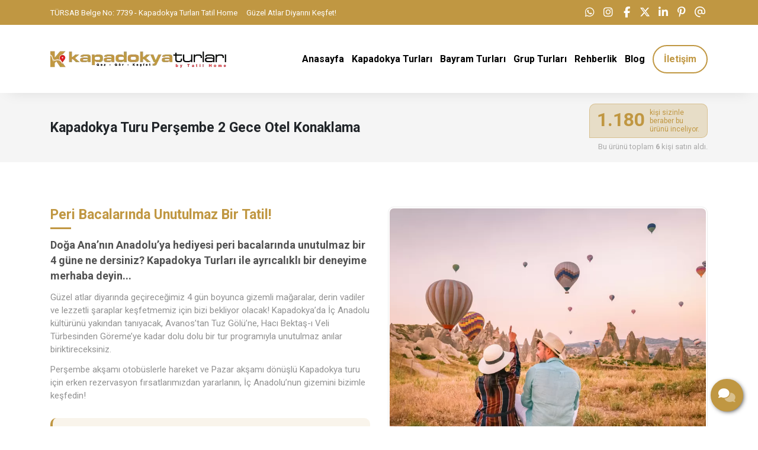

--- FILE ---
content_type: text/html; charset=UTF-8
request_url: https://kapadokyaturlari.com.tr/kapadokya-turu-persembe-2-gece-konaklamali
body_size: 19403
content:
<!doctype html> <html lang="tr"> <head> <title>Kapadokya Turu Perşembe 2 Gece – Kapadokya Turu Fiyatları Kapadokya Turları Tatil Home</title> <meta charset="UTF-8"> <meta name="viewport" content="width=device-width, initial-scale=1.0, maximum-scale=5.0, minimum-scale=1.0"> <meta http-equiv="X-UA-Compatible" content="ie=edge"> <meta name="description" content="Kapadokya Turu Perşembe 2 Gece, her Perşembe hareketle 2 gece otel konaklamalı 2 gece 4 günlük Kapadokya tur programı, Kapadokya turu fiyatları erken rezervasyon Kapadokya Turları."> <meta name="keywords" content="kapadokya turu 2 gece, kapadokya turu 2 gün, kapadokya turu, kapadokya turları, kapadokya tur, kapadokya turu otobüslü, otobüslü kapadokya turu, kapadokya turu fiyatları, kapadokya turu fırsatları, kapadokya turları fiyat"> <meta name="author" content="Sinan Yorulmaz"> <meta name="theme-color" content="#c09742"> <meta name="csrf-token" content="sB73zKDc7cwe1z8VVVxTDEoIrZJf7kAJqB890Dfl"> <meta property="og:title" content="Kapadokya Turu Perşembe 2 Gece Otel Konaklama"> <meta property="og:description" content="Kapadokya Turu Perşembe 2 Gece, her Perşembe hareketle 2 gece otel konaklamalı 2 gece 4 günlük Kapadokya tur programı, Kapadokya turu fiyatları erken rezervasyon Kapadokya Turları."> <meta property="og:image" content="https://kapadokyaturlari.com.tr/uploads/2021/12/kapadokya-turu-2-gece-1.jpg"> <meta property="og:url" content="https://kapadokyaturlari.com.tr/kapadokya-turu-persembe-2-gece-konaklamali"> <meta property="og:site_name" content="Kapadokya Turları">   <meta name="twitter:site" content="@tatilhome">  <meta name="twitter:card" content="summary_large_image"> <meta name="twitter:image:alt" content="Kapadokya Turu Perşembe 2 Gece Otel Konaklama"> <link rel="alternate" type="application/rss+xml" title="Kapadokya Turları" href="https://kapadokyaturlari.com.tr/rss.xml" /> <link rel="canonical" href="https://kapadokyaturlari.com.tr/kapadokya-turu-persembe-2-gece-konaklamali" />  <link rel="shortcut icon" href="https://kapadokyaturlari.com.tr/uploads/2023/08/favicon-1.png" type="image/x-icon">   <link rel="preconnect" href="https://www.youtube.com"> <link rel="preconnect" href="https://kapadokyaturlari.com.tr/" crossorigin> <link rel="preload" href="https://kapadokyaturlari.com.tr/fonts/fa-solid-900.woff2" as="font" type="font/woff2" crossorigin> <link rel="preload" href="https://kapadokyaturlari.com.tr/fonts/fa-regular-400.woff2" as="font" type="font/woff2" crossorigin>   <link rel="preconnect" href="https://fonts.googleapis.com"> <link rel="preconnect" href="https://fonts.gstatic.com" crossorigin> <link rel="stylesheet" href="https://fonts.googleapis.com/css2?family=Roboto:wght@400;700&display=swap&subset=latin-ext">   <style type="text/css"> :root { --eceo-color-1: #58acf5; --eceo-color-1-hover-shadow: rgba(88, 172, 245, 0.15); --eceo-color-1-active-shadow: rgba(88, 172, 245, 0.25); --eceo-color-2: #4B93D0; --site-color: #c09742; --site-color-2: #000000; --site-color-transparent-025: rgba(192, 151, 66, 0.025); --site-color-transparent-050: rgba(192, 151, 66, 0.050); --site-color-transparent-075: rgba(192, 151, 66, 0.075); --site-color-transparent-10: rgba(192, 151, 66, 0.1); --site-color-transparent-15: rgba(192, 151, 66, 0.15); --site-color-transparent-20: rgba(192, 151, 66, 0.20); --site-color-transparent-25: rgba(192, 151, 66, 0.25); --site-color-transparent-30: rgba(192, 151, 66, 0.30); --site-color-transparent-35: rgba(192, 151, 66, 0.35); --site-color-transparent-40: rgba(192, 151, 66, 0.40); --site-color-transparent-45: rgba(192, 151, 66, 0.45); --site-color-transparent-50: rgba(192, 151, 66, 0.50); --site-color-transparent-60: rgba(192, 151, 66, 0.60); --site-color-transparent-70: rgba(192, 151, 66, 0.70); --site-color-transparent-80: rgba(192, 151, 66, 0.80); --site-color-transparent-90: rgba(192, 151, 66, 0.90); --error: #dc3545; --error-shadow: rgba(220, 53, 69, 0.25); --warning: #ffc107; --warning-shadow: rgba(255, 193, 7, 0.25); --info: #17a2b8; --info-shadow: rgba(23, 162, 184, 0.25); --success: #28a745; --success-shadow: rgba(40, 167, 69, 0.25); --dark: #343a40; --dark-shadow: rgba(52, 58, 64, 0.25); --white: #ffffff; --white-shadow: rgba(255, 255, 255, 0.25); }  html, body { font-family: 'Roboto', sans-serif !important; }    table {width: 100% !important;border: none !important;border-radius: 10px;-webkit-border-radius: 10px;-moz-border-radius: 10px;-ms-border-radius: 10px;box-shadow: inset 0 0 0 1px #e9ecef;-webkit-box-shadow: inset 0 0 0 1px #e9ecef;-moz-box-shadow: inset 0 0 0 1px #e9ecef;margin: 0;overflow: hidden;margin-bottom: 15px;}table thead {font-weight: bold;}table thead th {border-bottom-width: 2px;}table td, table th {border: 1px solid #dee2e6 !important;padding: 10px 14px;vertical-align: middle;}table tbody tr:nth-of-type(odd) {background-color: rgba(0, 0, 0, .05);}table caption {background-color: #eee;caption-side: top;border: 1px solid #ddd;text-align: center;font-weight: bold;} </style> <link rel="stylesheet" href="/styles/app.css?id=dfb9a4c470a39f4f055d900f2dabedc5">   <script> document.addEventListener('DOMContentLoaded', function() { var preLoading = document.getElementById('pre-loading'); if (preLoading) { setTimeout(function() { preLoading.style.display = 'none'; }, 1000); } }); </script> <script src="/scripts/critical.js?id=1ff29c66fb77123a3c5ab10b2dda66e8"></script> <script src="/scripts/app.js?id=260bbbde86ba4bfe5f546a0bd434317a" defer></script>    <!-- Google Tag Manager -->
<script>(function(w,d,s,l,i){w[l]=w[l]||[];w[l].push({'gtm.start':
new Date().getTime(),event:'gtm.js'});var f=d.getElementsByTagName(s)[0],
j=d.createElement(s),dl=l!='dataLayer'?'&l='+l:'';j.async=true;j.src=
'https://www.googletagmanager.com/gtm.js?id='+i+dl;f.parentNode.insertBefore(j,f);
})(window,document,'script','dataLayer','GTM-5NGNKBNW');</script>
<!-- End Google Tag Manager -->     </head> <body>   <!-- Google Tag Manager (noscript) -->
<noscript><iframe src="https://www.googletagmanager.com/ns.html?id=GTM-5NGNKBNW"
height="0" width="0" style="display:none;visibility:hidden"></iframe></noscript>
<!-- End Google Tag Manager (noscript) -->   <div id="pre-loading"><span></span></div> <div id="e-notification"></div>       <header style="display: contents;">     <div id="top-bar-1" class="container-fluid site_color" > <div class="container"> <div class="row"> <div class="col d-xl-flex d-lg-flex d-md-flex d-none tb-spot"> <span>TÜRSAB Belge No: 7739 - Kapadokya Turları Tatil Home</span> <span>Güzel Atlar Diyarını Keşfet!</span> </div> <div class="col-xl-auto col-lg-auto col-md-auto col-sm-12 col-12 tb-social-media">  <a class="whatsapp-click gtm-click-whatsapp-1" title="WhatsApp" href="https://api.whatsapp.com/send?phone=905337423398&text=Kapadokya tur hizmetleriniz hakkında bilgi almak istiyorum." target="_blank"><i class="fab fa-whatsapp"></i></a>    <a class="gtm-click-instagram-1" title="Instagram" href="https://www.instagram.com/tatilhome" rel="nofollow" target="_blank"><i class="fab fa-instagram"></i></a>   <a class="gtm-click-facebook-1" title="Facebook" href="https://www.facebook.com/tatilhome" rel="nofollow" target="_blank"><i class="fab fa-facebook-f"></i></a>   <a class="gtm-click-twitter-1" title="Twitter" href="https://x.com/tatilhome" rel="nofollow" target="_blank"><i class="fa-brands fa-x-twitter"></i></a>    <a class="gtm-click-linkedin-1" title="LinkedIn" href="https://www.linkedin.com/company/tatil-home" rel="nofollow" target="_blank"><i class="fab fa-linkedin-in"></i></a>   <a class="gtm-click-pinterest-1" title="Pinterest" href="https://tr.pinterest.com/tatilhome" rel="nofollow" target="_blank"><i class="fab fa-pinterest-p"></i></a>   <a class="gtm-click-mail-1" title="E-Posta" href="mailto:info@kapadokyaturlari.com.tr" target="_blank"><i class="far fa-at"></i></a>     </div> </div> </div> </div> <div id="header-1" class="container-fluid  white " > <div class="row"> <div class="container"> <div class="row"> <div id="logo"> <a href="https://kapadokyaturlari.com.tr" title="Kapadokya Turları">   <img  class="img-fluid" src="https://kapadokyaturlari.com.tr/uploads/2023/08/logo.webp" alt="Kapadokya Turları" width="145" height="55">   </a> </div> <div class="col-auto d-flex align-items-center justify-content-end"> <span class="mobil-menu-icon"><i class="fad fa-bars"></i></span> <ul class="h1-menu h-menu d-none d-lg-flex"> <li style="display: flex; position: absolute; top: 0; right: 0;"> <span class="mobile-menu-close"><i class="fad fa-times"></i></span> </li>  <li><a href="/" title="Kapadokya Turları"><span>Anasayfa</span></a></li>
<li><a href="/kapadokya-turlari" title="Kapadokya Turları"><span>Kapadokya Turları</span></a></li>
<li><a href="/bayram-turlari" title="Bayram Turları"><span>Bayram Turları</span></a></li>
<li><a href="/gruplara-ozel-kapadokya-turlari" title="Grup Turları"><span>Grup Turları</span></a></li>
<li><a href="/rehberlik-hizmetleri" title="Rehberlik Hizmetleri"><span>Rehberlik</span></a></li>
<li><a href="/blog" title="Blog"><span>Blog</span></a></li>
<li><a href="/iletisim" title="İletişim"><span>İletişim</span></a></li>  </ul> </div> </div> </div> </div> </div> <span class="bg-shadow"></span> <ul class="h1-menu h-menu d-lg-none"> <li style="display: flex; position: absolute; top: 0; right: 0;"> <span class="mobile-menu-close"><i class="fad fa-times"></i></span> </li>  <li><a href="/" title="Kapadokya Turları"><span>Anasayfa</span></a></li>
<li><a href="/kapadokya-turlari" title="Kapadokya Turları"><span>Kapadokya Turları</span></a></li>
<li><a href="/bayram-turlari" title="Bayram Turları"><span>Bayram Turları</span></a></li>
<li><a href="/gruplara-ozel-kapadokya-turlari" title="Grup Turları"><span>Grup Turları</span></a></li>
<li><a href="/rehberlik-hizmetleri" title="Rehberlik Hizmetleri"><span>Rehberlik</span></a></li>
<li><a href="/blog" title="Blog"><span>Blog</span></a></li>
<li><a href="/iletisim" title="İletişim"><span>İletişim</span></a></li>  </ul>   </header> <main class="container-fluid"> <div class="row">    <div id="page"  class="col-xl-12 col-lg-12 col-md-12 col-sm-12 col-12" style="border-right: none; padding-right: 15px;" > <div class="row"> <div  id="title" class="container-fluid grey"> <div class="row"> <div class="container"> <div class="row"> <div class="col d-flex justify-content-xl-between justify-content-lg-between justify-content-md-between justify-content-sm-between justify-content-center flex-xl-nowrap flex-lg-nowrap flex-md-nowrap flex-sm-wrap flex-wrap align-items-center">  <h1 class="sr-only">kapadokya turu 2 gece</h1> <h2 class="text-xl-left text-lg-left text-md-left text-sm-center text-center">Kapadokya Turu Perşembe 2 Gece Otel Konaklama</h2> </div> </div> </div> </div> </div>  <link rel="stylesheet" href="https://kapadokyaturlari.com.tr/styles/modules/module-34.css" media="print" onload="this.media='all'">
<noscript><link rel="stylesheet" href="https://kapadokyaturlari.com.tr/styles/modules/module-34.css"></noscript> <div id="m34-38" class="module-34 container-fluid white" style="  padding-bottom: 0px !important; "> <div class="row"> <div class="container"> <div class="row ">  <div class="m34-content"> <div class="m34-left-content col-xl-6 col-lg-6 col-md-12 col-sm-12 col-12"> <h2 class="m34c-title em-line-left">Peri Bacalarında Unutulmaz Bir Tatil!</h2>      <p class="m34c-entry">Doğa Ana’nın Anadolu’ya hediyesi peri bacalarında unutulmaz bir 4 güne ne dersiniz? Kapadokya Turları ile ayrıcalıklı bir deneyime merhaba deyin...</p>      <p>Güzel atlar diyarında geçireceğimiz 4 gün boyunca gizemli mağaralar, derin vadiler ve lezzetli şaraplar keşfetmemiz için bizi bekliyor olacak! Kapadokya’da İç Anadolu kültürünü yakından tanıyacak, Avanos’tan Tuz Gölü’ne, Hacı Bektaş-ı Veli Türbesinden Göreme’ye kadar dolu dolu bir tur programıyla unutulmaz anılar biriktireceksiniz.</p>       <p>Perşembe akşamı otobüslerle hareket ve Pazar akşamı dönüşlü Kapadokya turu için erken rezervasyon fırsatlarımızdan yararlanın, İç Anadolu’nun gizemini bizimle keşfedin!</p>      <p class="m34c-last">Bu program yeni kültürler ve yerler keşfetmekten hoşlanan, seyahat etmeyi ve yeni insanlarla tanışmayı isteyen tatil tutkunları için özel olarak hazırlanmıştır.
</p>   <div class="m34c-buttons"> <a href="/iletisim" class="button b-solid rounded">Rezervasyon Yaptır</a> <a href="#m85-40" class="button b-solid rounded">Tur Programını İncele</a> </div>  </div> <div class="m34-right-content col-xl-6 col-lg-6 col-md-12 col-sm-12 col-12"> <div class="m34rc-video-cover-image"   style="height: calc(100% - 30px); cursor: auto;"  >  <img loading="lazy" class="syp-button lazyload" data-sizes="auto" data-src="https://kapadokyaturlari.com.tr/uploads/2021/12/kapadokya-turu-2-gece.webp "  alt="kapadokya turu 2 gece" > </div>  <div class="m34rc-spot"> <p><center> Kapadokya Turu Fotoğraflarımızı ve Videolarımızı <a href='https://www.instagram.com/tatilhome' target='_blank'> Instagram </a> Hesabımızdan Görebilirsiniz.</center></p> </div>  </div> </div> </div> </div> </div> </div> <script type="text/javascript"> function isMobile() { if (/(android|bb\d+|meego).+mobile|avantgo|bada\/|blackberry|blazer|compal|elaine|fennec|hiptop|iemobile|ip(hone|od)|ipad|iris|kindle|Android|Silk|lge |maemo|midp|mmp|netfront|opera m(ob|in)i|palm( os)?|phone|p(ixi|re)\/|plucker|pocket|psp|series(4|6)0|symbian|treo|up\.(browser|link)|vodafone|wap|windows (ce|phone)|xda|xiino/i.test(navigator.userAgent) || /1207|6310|6590|3gso|4thp|50[1-6]i|770s|802s|a wa|abac|ac(er|oo|s\-)|ai(ko|rn)|al(av|ca|co)|amoi|an(ex|ny|yw)|aptu|ar(ch|go)|as(te|us)|attw|au(di|\-m|r |s )|avan|be(ck|ll|nq)|bi(lb|rd)|bl(ac|az)|br(e|v)w|bumb|bw\-(n|u)|c55\/|capi|ccwa|cdm\-|cell|chtm|cldc|cmd\-|co(mp|nd)|craw|da(it|ll|ng)|dbte|dc\-s|devi|dica|dmob|do(c|p)o|ds(12|\-d)|el(49|ai)|em(l2|ul)|er(ic|k0)|esl8|ez([4-7]0|os|wa|ze)|fetc|fly(\-|_)|g1 u|g560|gene|gf\-5|g\-mo|go(\.w|od)|gr(ad|un)|haie|hcit|hd\-(m|p|t)|hei\-|hi(pt|ta)|hp( i|ip)|hs\-c|ht(c(\-| |_|a|g|p|s|t)|tp)|hu(aw|tc)|i\-(20|go|ma)|i230|iac( |\-|\/)|ibro|idea|ig01|ikom|im1k|inno|ipaq|iris|ja(t|v)a|jbro|jemu|jigs|kddi|keji|kgt( |\/)|klon|kpt |kwc\-|kyo(c|k)|le(no|xi)|lg( g|\/(k|l|u)|50|54|\-[a-w])|libw|lynx|m1\-w|m3ga|m50\/|ma(te|ui|xo)|mc(01|21|ca)|m\-cr|me(rc|ri)|mi(o8|oa|ts)|mmef|mo(01|02|bi|de|do|t(\-| |o|v)|zz)|mt(50|p1|v )|mwbp|mywa|n10[0-2]|n20[2-3]|n30(0|2)|n50(0|2|5)|n7(0(0|1)|10)|ne((c|m)\-|on|tf|wf|wg|wt)|nok(6|i)|nzph|o2im|op(ti|wv)|oran|owg1|p800|pan(a|d|t)|pdxg|pg(13|\-([1-8]|c))|phil|pire|pl(ay|uc)|pn\-2|po(ck|rt|se)|prox|psio|pt\-g|qa\-a|qc(07|12|21|32|60|\-[2-7]|i\-)|qtek|r380|r600|raks|rim9|ro(ve|zo)|s55\/|sa(ge|ma|mm|ms|ny|va)|sc(01|h\-|oo|p\-)|sdk\/|se(c(\-|0|1)|47|mc|nd|ri)|sgh\-|shar|sie(\-|m)|sk\-0|sl(45|id)|sm(al|ar|b3|it|t5)|so(ft|ny)|sp(01|h\-|v\-|v )|sy(01|mb)|t2(18|50)|t6(00|10|18)|ta(gt|lk)|tcl\-|tdg\-|tel(i|m)|tim\-|t\-mo|to(pl|sh)|ts(70|m\-|m3|m5)|tx\-9|up(\.b|g1|si)|utst|v400|v750|veri|vi(rg|te)|vk(40|5[0-3]|\-v)|vm40|voda|vulc|vx(52|53|60|61|70|80|81|83|85|98)|w3c(\-| )|webc|whit|wi(g |nc|nw)|wmlb|wonu|x700|yas\-|your|zeto|zte\-/i.test(navigator.userAgent.substr(0, 4))) { return true; } } if (isMobile()) { $(window).on("load", function() { var module34ImageDiv = $('#m34-38 .m34-right-content'); var module34Image = $('#m34-38 .m34-right-content .m34rc-video-cover-image > img'); if (module34Image.length > 0) { module34ImageDiv.prependTo(module34ImageDiv.closest('#m34-38').find('.m34-left-content')); } }); } </script>  <link rel="stylesheet" href="https://kapadokyaturlari.com.tr/styles/modules/module-10.css" media="print" onload="this.media='all'">
<noscript><link rel="stylesheet" href="https://kapadokyaturlari.com.tr/styles/modules/module-10.css"></noscript>  <div id="m10-35" class="module-10 container white" style=" padding-top: 25px !important;  "> <div class="row"> <div class="container-fluid"> <div class="row">  <div class="col-12">  <div id="m10-35-owl" class=" m10-owl owl-carousel owl-theme " data-module-options='{ "items": 2, "margin": 15, "loop": true, "nav": true, "dots": false, "autoplay": true, "autoplayTimeout": 2000, "responsive": { "0": { "items": 2 }, "768": { "items": 3 }, "992": { "items": 4 }, "1200": { "items": 6 }, "1440": { "items": 6 } } }'>     <img class="item rounded-lg img-fluid lazyload horizontal" src="https://kapadokyaturlari.com.tr/uploads/2021/12/kapadokya-tur-3-266x178.webp" onclick="openModal('10-35'); currentSlide(1, '10-35')" alt="Görsel 0" width="266" height="178">        <img class="item rounded-lg img-fluid lazyload horizontal" src="https://kapadokyaturlari.com.tr/uploads/2025/06/kapadokya-turlari-3-266x178.webp" onclick="openModal('10-35'); currentSlide(2, '10-35')" alt="Görsel 1" width="266" height="178">        <img class="item rounded-lg img-fluid lazyload horizontal" src="https://kapadokyaturlari.com.tr/uploads/2025/06/kapadokya-turu-3-2-266x178.webp" onclick="openModal('10-35'); currentSlide(3, '10-35')" alt="Görsel 2" width="266" height="178">        <img class="item rounded-lg img-fluid lazyload horizontal" src="https://kapadokyaturlari.com.tr/uploads/2025/06/kapadokya-turu-6-1-266x178.webp" onclick="openModal('10-35'); currentSlide(4, '10-35')" alt="Görsel 3" width="266" height="178">        <img class="item rounded-lg img-fluid lazyload horizontal" src="https://kapadokyaturlari.com.tr/uploads/2025/06/kapadokya-turu-7-1-266x178.webp" onclick="openModal('10-35'); currentSlide(5, '10-35')" alt="Görsel 4" width="266" height="178">        <img class="item rounded-lg img-fluid lazyload horizontal" src="https://kapadokyaturlari.com.tr/uploads/2025/06/kapadokya-turu-8-2-266x178.webp" onclick="openModal('10-35'); currentSlide(6, '10-35')" alt="Görsel 5" width="266" height="178">     </div> <div id="modal-10-35" class="modal"> <span class="close cursor" onclick="closeModal('10-35')">&times;</span> <div class="modal-content">   <div class="my-slides slides-10-35"> <div class="numbertext">1/6</div> <img class="lazyload" data-src="https://kapadokyaturlari.com.tr/uploads/2021/12/kapadokya-tur-3.jpg" width="1125" height="1500" alt="Kapadokya Tur 3"> </div>  <div class="my-slides slides-10-35"> <div class="numbertext">2/6</div> <img class="lazyload" data-src="https://kapadokyaturlari.com.tr/uploads/2025/06/kapadokya-turlari-3.jpg" width="1125" height="1500" alt="Kapadokya Turlari 3"> </div>  <div class="my-slides slides-10-35"> <div class="numbertext">3/6</div> <img class="lazyload" data-src="https://kapadokyaturlari.com.tr/uploads/2025/06/kapadokya-turu-3-2.jpg" width="1125" height="1500" alt="Kapadokya Turu 3 2"> </div>  <div class="my-slides slides-10-35"> <div class="numbertext">4/6</div> <img class="lazyload" data-src="https://kapadokyaturlari.com.tr/uploads/2025/06/kapadokya-turu-6-1.jpg" width="1125" height="1500" alt="Kapadokya Turu 6 1"> </div>  <div class="my-slides slides-10-35"> <div class="numbertext">5/6</div> <img class="lazyload" data-src="https://kapadokyaturlari.com.tr/uploads/2025/06/kapadokya-turu-7-1.jpg" width="1125" height="1500" alt="Kapadokya Turu 7 1"> </div>  <div class="my-slides slides-10-35"> <div class="numbertext">6/6</div> <img class="lazyload" data-src="https://kapadokyaturlari.com.tr/uploads/2025/06/kapadokya-turu-8-2.jpg" width="1125" height="1500" alt="Kapadokya Turu 8 2"> </div>   <a class="prev" onclick="plusSlides(-1, '10-35')">&#10094;</a> <a class="next" onclick="plusSlides(1, '10-35')">&#10095;</a>  </div> </div>  </div> </div> </div> </div> </div> <script type="text/javascript"> var lightbox = 'on'; var slideIndex = 1; function openModal(id) { document.getElementById("modal-" + id).style.display = "block"; } function closeModal(id) { document.getElementById("modal-" + id).style.display = "none"; } function plusSlides(n, id) { showSlides(slideIndex += n, id); } function currentSlide(n, id) { showSlides(slideIndex = n, id); } function showSlides(n, id) { var i; var slides = document.getElementsByClassName("slides-" + id); var dots = document.getElementsByClassName("thumb-" + id); if (n > slides.length) { slideIndex = 1 } if (n < 1) { slideIndex = slides.length } for (i = 0; i < slides.length; i++) { slides[i].style.display = "none"; } if (dots && dots.length > 0) { for (i = 0; i < dots.length; i++) { dots[i].className = dots[i].className.replace(" active", ""); } if (slideIndex > 0 && slideIndex <= dots.length) { dots[slideIndex - 1].className += " active"; } } if (slides && slides.length > 0 && slideIndex > 0 && slideIndex <= slides.length) { slides[slideIndex - 1].style.display = "block"; } } $(window).on("load", function() { if (lightbox === 'on') { document.onkeydown = checkKey; showSlides(slideIndex, "10-35"); } }); function checkKey(e) { e = e || window.event; if (e.keyCode == '27') { closeModal('10-35'); } else if (e.keyCode == '37') { plusSlides(-1, '10-35'); } else if (e.keyCode == '39') { plusSlides(1, '10-35'); } } </script>  <link rel="stylesheet" href="https://kapadokyaturlari.com.tr/styles/modules/module-86.css" media="print" onload="this.media='all'">
<noscript><link rel="stylesheet" href="https://kapadokyaturlari.com.tr/styles/modules/module-86.css"></noscript> <div id="m86-39" class="module-86 container-fluid grey d-flex justify-content-center"> <div class="row w-100"> <div class="container"> <div class="row">  <div class="col-12"> <div class="m86-icons w-100 d-flex justify-content-xl-between justify-content-lg-between justify-content-md-center justify-content-sm-center justify-content-center flex-xl-nowrap flex-lg-nowrap flex-md-wrap flex-sm-wrap flex-wrap">   <div class="m86i-icon d-flex align-items-center mx-xl-0 mx-lg-0 mx-md-3 mx-sm-3 mx-3"> <div class="m86ii-icon"><i class="fas fa-lira-sign"></i></div> <div class="m86ii-title-and-subtitle"> <div class="m86iitas-title">Fiyat</div> <div class="m86iitas-subtitle">Erken Rezervasyonda %50 İndirim </div> </div> </div>    <div class="m86i-icon d-flex align-items-center mx-xl-0 mx-lg-0 mx-md-3 mx-sm-3 mx-3"> <div class="m86ii-icon"><i class="fas fa-map-marker-alt"></i></div> <div class="m86ii-title-and-subtitle"> <div class="m86iitas-title">Hareket Yeri</div> <div class="m86iitas-subtitle">İstanbul</div> </div> </div>    <div class="m86i-icon d-flex align-items-center mx-xl-0 mx-lg-0 mx-md-3 mx-sm-3 mx-3"> <div class="m86ii-icon"><i class="far fa-calendar-alt"></i></div> <div class="m86ii-title-and-subtitle"> <div class="m86iitas-title">Süre</div> <div class="m86iitas-subtitle">2 Gece 4 Gün</div> </div> </div>    <div class="m86i-icon d-flex align-items-center mx-xl-0 mx-lg-0 mx-md-3 mx-sm-3 mx-3"> <div class="m86ii-icon"><i class="fas fa-users"></i></div> <div class="m86ii-title-and-subtitle"> <div class="m86iitas-title">Kişi Sayısı</div> <div class="m86iitas-subtitle">45</div> </div> </div>   </div> </div>  </div> </div> </div>  </div>  <script type="text/javascript"> $(window).on("load", function() { var button = $("#m86-39 button.m86-message-button"); var message = $("#m-86-39-message"); button.click(function() { message.fadeToggle(); }); }); </script>  <link rel="stylesheet" href="https://kapadokyaturlari.com.tr/styles/modules/module-85.css" media="print" onload="this.media='all'">
<noscript><link rel="stylesheet" href="https://kapadokyaturlari.com.tr/styles/modules/module-85.css"></noscript> <div id="m85-40" class="module-85 container white" style=" "> <div class="row"> <div class="container-fluid"> <div class="row">  <div class="col-12 text-center mb-xl-3 mb-lg-3 mb-md-3 mb-sm-3 mb-3"> <h2 class="em-bottom-line"><p>2 Gece Konaklamalı Kapadokya Turu Programı</p></h2> <p>Kültür turlarının uğrak noktası, Türkiye’nin en önemli turizm merkezlerinden biri olan Kapadokya’yı deneyimli rehberlerimiz, konforlu ulaşım alternatiflerimiz ve zengin bir tur programıyla keşfetmenin ayrıcalığını yaşayacaksınız. Detaylı Kapadokya tur programımızı inceleyin, tur danışmanlarımızla seyahatinizi erken rezervasyon fırsatlarıyla planlayın.</p> </div>   <div class="m85-owl owl-carousel owl-theme" data-module-options='{ "items": 1, "margin": 0, "loop": true, "nav": true, "dots": false, "autoplay": true, "autoplayTimeout": 5000, "autoplayHoverPause": true, "smartSpeed": 1000, "animateOut": "fadeOut", "animateIn": "fadeIn", "responsive": { "0": { "items": 1 }, "768": { "items": 1 }, "992": { "items": 1 }, "1200": { "items": 1 }, "1440": { "items": 1 } } }'>  <div class="m85-box col-12"> <div class="row"> <div class="m85b-image col-xl-6 col-lg-6 col-md-12 col-sm-12 col-12" >  <img data-sizes="auto" width="540" height="382" data-src="https://kapadokyaturlari.com.tr/uploads/2021/12/kapadokya-turu-2-gun-1-540x382.webp" class="img-fluid lazyload"  alt="kapadokya turu 2 gün" > </div> <div class="m85-content col-xl-6 col-lg-6 col-md-12 col-sm-12 col-12"> <h2 class="em-line-left">1. Gün Kapadokya Turu Perşembe 2 Gece Programı</h2> <p class="m85c-spot">Perşembe akşamı Kapadokya tur yolculuğumuz için İstanbul’dan yola çıkıyor, konforlu otobüslerimizde son hazırlıklarımızı yapıyoruz.</p>    <p>Kapadokya tur programı dahilinde ilk olarak İstanbul’daki buluşma noktalarımızda siz değerli misafirlerimizle bir araya geliyoruz. 21.00 İncirli E5 Metrobüs durağı ( Dilek Pastanesi Önü) , 21.30 Mecidiyeköy Mado Önü, 22.00 Kadıköy Evlendirme Dairesi, 22.20 Kartal Köprüsü 22.50 Çayırova Mcdonalds Önü, 23.20 İzmit Halkevi Durağı Önünden aracımıza binerek Kapadokya yolculuğumuza çıkıyoruz. Gece İzmit Halk Evi Durağı,  İzmit Otogar, Adapazarı Otoban Çıkışı Total Benzin İstasyonu, Düzce Pelemir Otel Önü, Düzce Türsan Dinlenme Tesisleri, Ankara Söğüt Özü Ulusoy Dinlenme Tesisleri Önünden katılacak misafirlerimiz de bizlere katılıyor.</p>    <p>Kapadokya’yı yakından tanıyan deneyimli rehberlerimizle gezeceğimiz, göreceğimiz, sosyalleşeceğimiz ve çok eğleneceğimiz bir gezi bizi bekliyor.</p>     </div> <div class="m85-scrolling"> <img src="https://kapadokyaturlari.com.tr/images/scrolling-25x38.webp" width="25" height="38" alt="Kaydırma"> <p>Okumak için yana kaydırınız.</p> </div> </div> </div>  <div class="m85-box col-12"> <div class="row"> <div class="m85b-image col-xl-6 col-lg-6 col-md-12 col-sm-12 col-12" >  <img data-sizes="auto" width="540" height="382" data-src="https://kapadokyaturlari.com.tr/uploads/2025/06/kapadokya-turu-6-2-540x382.webp" class="img-fluid lazyload"  alt="kapadokya turu" > </div> <div class="m85-content col-xl-6 col-lg-6 col-md-12 col-sm-12 col-12"> <h2 class="em-line-left">2. Gün Kapadokya Turu Perşembe 2 Gece Programı 1. Bölüm</h2> <p class="m85c-spot">2. günümüzde ilk olarak Göreme, Kapadokya ve Kaya Kiliselerini ziyaret edecek, Kapadokya turları ile keşiflerimize hemen başlayacağız.</p>    <p>Kapadokya tur programı 2.gününde; Nevşehir – Niğde – Kayseri üçgenindeki doğal güzelliklerini Erciyes Dağı ve Hasan Dağa borçlu olan, Perslerin “Güzel Atlar Diyarı” diye adlandırdıkları Kapadokya bölgesine doğru yol alıyoruz. Tepesidelik Han’da ( Sultan Han ) serbest zaman verdikten sonra, eski adı Korama olan Göreme Vadisi içindeki Göreme Açık Hava Müzesi’ni geziyoruz. Kaya kiliseleri ( Elmalı, Yılanlı, Barbara Kiliseleri ), yemekhane, mutfak, kiler ve İncil’in baştan sona resmedildiği Tokalı Kilise müzede göreceğimiz yerler arasında.</p>    <p>Kapadokya turları ile doğa, tarih ve kültür zenginlikleriyle aklımıza kazınacak bir geziye çıkıyoruz. İç Anadolu’nun güzellikleri sizi çok şaşırtacak…</p>     </div> <div class="m85-scrolling"> <img src="https://kapadokyaturlari.com.tr/images/scrolling-25x38.webp" width="25" height="38" alt="Kaydırma"> <p>Okumak için yana kaydırınız.</p> </div> </div> </div>  <div class="m85-box col-12"> <div class="row"> <div class="m85b-image col-xl-6 col-lg-6 col-md-12 col-sm-12 col-12" >  <img data-sizes="auto" width="540" height="382" data-src="https://kapadokyaturlari.com.tr/uploads/2025/06/kapadokya-turlari-2-1-540x382.webp" class="img-fluid lazyload"  alt="kapadokya turları" > </div> <div class="m85-content col-xl-6 col-lg-6 col-md-12 col-sm-12 col-12"> <h2 class="em-line-left">2.Gün Kapadokya Turu Perşembe 2 Gece Programı 2.Bölüm</h2> <p class="m85c-spot">Kapadokya turu tanık olacağımız eşsiz ve büyüleyici güzelliklerle devam ediyor! Ürgüp ve Peri Bacaları rotamızda…</p>    <p>Kapadokya tur programı 2.gününde ikinci durağımız; Ürgüp içinde yapacağımız panoramik tur sonrası Şarap Mahzenlerini gezip Kapadokya’nın lezzetli şaraplarını tatma imkânı buluyoruz. Şapkalı Peribacalarının ve Kapadokya’nın simgesi olan Üç Güzeller Peribacalarını gördükten sonra Asmalı Konak dizisinin de çekildiği, Rum taş işçiliğinin en iyi örneklerini görebileceğiniz Mustafapaşa’ya gidiyoruz. Sonrasında bölgenin en yüksek noktaları konumunda bulunan Uçhisar Kalesi ve Ortahisar Kalesi’ni seyrediyor ve fotoğraf çekiyoruz. Onyx Taş Atölyesinde taşların özellik ve işlenişlerine dair bilgiler alıp, akşam yemeği ve konaklama için otelimize hareket ediyoruz.</p>    <p>2.gün Kapadokya Turu bölgenin tarihini yakından tanıyacağımız, en lezzetli yemeklerinin tadına bakacağımız bir programa sahip!</p>     </div> <div class="m85-scrolling"> <img src="https://kapadokyaturlari.com.tr/images/scrolling-25x38.webp" width="25" height="38" alt="Kaydırma"> <p>Okumak için yana kaydırınız.</p> </div> </div> </div>  <div class="m85-box col-12"> <div class="row"> <div class="m85b-image col-xl-6 col-lg-6 col-md-12 col-sm-12 col-12" >  <img data-sizes="auto" width="540" height="382" data-src="https://kapadokyaturlari.com.tr/uploads/2025/06/kapadokya-turlari-4-540x382.webp" class="img-fluid lazyload"  alt="kapadokya tur" > </div> <div class="m85-content col-xl-6 col-lg-6 col-md-12 col-sm-12 col-12"> <h2 class="em-line-left">3.Gün Kapadokya Turu Perşembe 2 Gece Programı 1.Bölüm</h2> <p class="m85c-spot">Güvercinlik Vadisi, Paşabağ, Avanos, Hacı Bektaş-ı Veli Türbesi, Kızılvadi, Balon ve ATV turu 3.gün Kapadokya Turu programımızın en ilgi çekici noktaları oluyor...</p>    <p>Dileyen konuklarımız kahvaltı öncesi balon turu yapabilirken otelde alacağımız açık büfe sabah kahvaltısı sonrasında Çavuşin Ören Yerini ziyaret ediyoruz. Çok başlı peribacalarının en güzel örneklerini göreceğiniz Paşabağ’da ( Keşişler Vadisi ) fotoğraf molası veriyoruz. İlginç peribacası oluşumlarını içerisinde barındıran, adını da deve şeklindeki peribacasından alan Develi Vadi ( Dervent Vadisi ) gezisi ardından çanak-çömleği ile meşhur Avanos’a gidiyoruz. Avanos’da Kızılırmak’ı görüp çamurundan yapılan çanak – çömleklere dair bilgi alıyoruz.</p>    <p>Kapadokya turu 3.günü dolu dolu bir program bizi bekliyor! Yörenin doğal ve tarihi miraslarını yakından tanıma fırsatı buluyoruz…</p>     </div> <div class="m85-scrolling"> <img src="https://kapadokyaturlari.com.tr/images/scrolling-25x38.webp" width="25" height="38" alt="Kaydırma"> <p>Okumak için yana kaydırınız.</p> </div> </div> </div>  <div class="m85-box col-12"> <div class="row"> <div class="m85b-image col-xl-6 col-lg-6 col-md-12 col-sm-12 col-12" >  <img data-sizes="auto" width="540" height="382" data-src="https://kapadokyaturlari.com.tr/uploads/2025/06/kapadokya-tur-3-2-540x382.webp" class="img-fluid lazyload"  alt="kapadokya turu otobüslü" > </div> <div class="m85-content col-xl-6 col-lg-6 col-md-12 col-sm-12 col-12"> <h2 class="em-line-left">3.Gün Kapadokya Turu Perşembe 2 Gece Programı 2.Bölüm</h2> <p class="m85c-spot">3. gün Kapadokya turları devamında Güvercinlik Vadisi ve Hacı Bektaş Veli Türbesi’ni ziyaret edeceğiz...</p>    <p>Güvercinlik Vadisi’ni gördükten sonra Horasan’da dünyaya gelen, 13.yy’dan bugüne evrensel görüşleriyle her kesimi kucaklayan, Yeniçerilerin de Piri Hacıbektaş-ı Veli’nin Türbesinin bulunduğu Hacıbektaş ilçesine gidiyoruz. Hacı Bektaş-ı Veli Müzesini gezdikten sonra Kızılırmak Nehri’nin kenarında yürüyüş yapıyor ve hali atölyesi ziyaretimizle dünyaca ünlü Türk halılarına örnekler görüyoruz. Günün sonunda sizlere bölgenin en güzel Panaromik görüntüsüne sahip olan Kızılvadide serbest zaman veriyoruz.</p>    <p>Dileyen misafirlerimizle 3.gün Kapadokya turu sonunda Türk gecesine katılıyor, eğlenceli bir gece geçiriyoruz.</p>     </div> <div class="m85-scrolling"> <img src="https://kapadokyaturlari.com.tr/images/scrolling-25x38.webp" width="25" height="38" alt="Kaydırma"> <p>Okumak için yana kaydırınız.</p> </div> </div> </div>  <div class="m85-box col-12"> <div class="row"> <div class="m85b-image col-xl-6 col-lg-6 col-md-12 col-sm-12 col-12" >  <img data-sizes="auto" width="540" height="382" data-src="https://kapadokyaturlari.com.tr/uploads/2025/06/kapadokya-turlari-3-1-540x382.webp" class="img-fluid lazyload"  alt="otobüslü kapadokya turu" > </div> <div class="m85-content col-xl-6 col-lg-6 col-md-12 col-sm-12 col-12"> <h2 class="em-line-left">4.Gün Kapadokya Turu Perşembe 2 Gece Programı</h2> <p class="m85c-spot">Son günümüzde Kapadokya turu yolculuğumuzu noktalamadan Derinkuyu, Kaymaklı Yeraltı Şehri, Ihlara Vadisi, Narlıgöl ve Tuz Gölü’nü keşfediyoruz.</p>    <p>Otelimizde alınan açık büfe sabah kahvaltı sonrasında ilk durağımız; Derinkuyu Yeraltı Şehri oluyor. Narlıkuyu Krater Gölünde vereceğimiz serbest zaman sonrası Melendiz Çayı’nın oluşturduğu doğa harikası bir kanyon-vadi olan Ihlara Vadisi’ne gidiyoruz. Ağaçaltı ve Yılanlı Kiliselerini geziyoruz. İstanbul’a doğru yola çıktığımızda Tuz Gölü kıyısında vereceğimiz fotoğraf molası ardından Ankara – Bolu güzergâhında İstanbul’a doğru yol alıyoruz.</p>    <p>Kapadokya Turu ile keyifli bir geziyi noktalarken, farklı turlarla yeni maceralara atılmak isteyen konuklarımızı Tatil Home Kapadokya Turları ile ağırlamaya devam ediyoruz…</p>     </div> <div class="m85-scrolling"> <img src="https://kapadokyaturlari.com.tr/images/scrolling-25x38.webp" width="25" height="38" alt="Kaydırma"> <p>Okumak için yana kaydırınız.</p> </div> </div> </div>  </div>  </div> </div> </div> </div>  <link rel="stylesheet" href="https://kapadokyaturlari.com.tr/styles/modules/module-4.css" media="print" onload="this.media='all'">
<noscript><link rel="stylesheet" href="https://kapadokyaturlari.com.tr/styles/modules/module-4.css"></noscript> <div id="m4-41" class="module-4 container-fluid grey"> <div class="row"> <div class="container"> <div class="row"> <div class="col-12 text-center mb-xl-3 mb-lg-3 mb-md-3 mb-sm-3 mb-3"> <h2 class="em-bottom-line"><p>Tatil Home Kapadokya Turları – Erken Rezervasyon Fırsatları ile Kapadokya’yı Keşfedin!</p></h2> <p>Kapadokya’nın tarihini, kültürünü ve doğal güzelliklerini yakından tanımak istiyorsanız doğru yerdesiniz! Türkiye’nin en çok tercih edilen tatil ve tur acentesi olarak tatil anlayışınıza, bütçenize ve ilgi alanlarınıza uygun tur programları hazırlıyoruz. Gelin, bir kahvemizi için, tanışalım, Kapadokya turu seçeneklerimiz hakkında bilgi vererek sizleri hem keyifli hem ekonomik bir seyahate çıkaralım!</p> </div> <div class="col-xl-3 col-lg-3 col-md-12 col-sm-12 col-12 mb-xl-0 mb-lg-0 mb-md-3 mb-sm-3 mb-3"> <a href="/iletisim" title="Bir Kahve İçmeye Gelin"> <img data-sizes="(min-width: 992px) 255px, (min-width: 768px) 690px, 455px"  data-src="https://kapadokyaturlari.com.tr/uploads/2022/04/kapadokya-turu-255x180.webp" data-srcset="https://kapadokyaturlari.com.tr/uploads/2022/04/kapadokya-turu-255x180.webp 510w, https://kapadokyaturlari.com.tr/uploads/2022/04/kapadokya-turu-690x487.webp 1380w, https://kapadokyaturlari.com.tr/uploads/2022/04/kapadokya-turu-455x330.webp 910w"  class="img-fluid lazyload"  alt="kapadokya turu"  width="255" height="180"> <h3 class="mt-3 mb-2">Bir Kahve İçmeye Gelin</h3> </a> <p>Bizi yakından tanımak, Kapadokya turları ve tur fırsatlarımız hakkında bilgi almak için tatil danışmanlarımızla bir kahve için.</p>  <a class="d-block mt-2 font-weight-bold" href="/iletisim" title="Kapadokya Turları"> Kapadokya Turları &raquo;</a>  </div> <div class="col-xl-3 col-lg-3 col-md-12 col-sm-12 col-12 mb-xl-0 mb-lg-0 mb-md-3 mb-sm-3 mb-3"> <a href="/iletisim" title="Turunuzu Planlayalım"> <img data-sizes="(min-width: 992px) 255px, (min-width: 768px) 690px, 455px"  data-src="https://kapadokyaturlari.com.tr/uploads/2021/12/kapadokya-turlari-6-255x180.webp" data-srcset="https://kapadokyaturlari.com.tr/uploads/2021/12/kapadokya-turlari-6-255x180.webp 510w, https://kapadokyaturlari.com.tr/uploads/2021/12/kapadokya-turlari-6-690x487.webp 1380w, https://kapadokyaturlari.com.tr/uploads/2021/12/kapadokya-turlari-6-455x330.webp 910w"  class="img-fluid lazyload"  alt="kapadokya turları"  width="255" height="180"> <h3 class="mt-3 mb-2">Turunuzu Planlayalım</h3> </a> <p>Bütçenize, tatil anlayışınıza ve ilgi alanlarınıza göre size özel Kapadokya turu sunalım, en uygun Kapadokya tur fırsatlarından yararlanın.</p>  <a class="d-block mt-2 font-weight-bold" href="/iletisim" title="Tatil Danışmanı"> Tatil Danışmanı &raquo;</a>  </div> <div class="col-xl-3 col-lg-3 col-md-12 col-sm-12 col-12 mb-xl-0 mb-lg-0 mb-md-3 mb-sm-3 mb-3"> <a href="/musteri-yorumlari" title="Gezin, Eğlenin, Dinlenin!"> <img data-sizes="(min-width: 992px) 255px, (min-width: 768px) 690px, 455px"  data-src="https://kapadokyaturlari.com.tr/uploads/2021/12/kapadokya-tur-5-255x180.webp" data-srcset="https://kapadokyaturlari.com.tr/uploads/2021/12/kapadokya-tur-5-255x180.webp 510w, https://kapadokyaturlari.com.tr/uploads/2021/12/kapadokya-tur-5-690x487.webp 1380w, https://kapadokyaturlari.com.tr/uploads/2021/12/kapadokya-tur-5-455x330.webp 910w"  class="img-fluid lazyload"  alt="kapadokya tur"  width="255" height="180"> <h3 class="mt-3 mb-2">Gezin, Eğlenin, Dinlenin!</h3> </a> <p>Kapadokya turları ile en konforlu otellerde kalın, farklı kültürleri keşfedin, lezzetli yemekler tadın, hayata daha mutlu bakın!</p>  <a class="d-block mt-2 font-weight-bold" href="/musteri-yorumlari" title="Müşteri Yorumları"> Müşteri Yorumları &raquo;</a>  </div> <div class="col-xl-3 col-lg-3 col-md-12 col-sm-12 col-12"> <div class="m4-warning em-bg-color-grey"> <h3 class="em-line">TÜRSAB Seyahat Güvencesi</h3> <p>Seyahat acentesi işletme belgesi sahibi Tatil Home olarak tatil severlere TÜRSAB güvencesiyle sorunsuz tatil imkanı sunuyoruz. Ruhsatsız, acente unvanı olmayan, kaçak tatil firmalarına dikkat edin, paranızı ve zamanınızı boşa harcamayın!</p>  <div class="d-block font-weight-bold mt-3"> <a href="https://www.tursab.org.tr/tr/ddsv" class="em-6-read-more">TÜRSAB Doğrulama Sistemi &raquo;</a> </div>  </div> </div> </div> </div> </div> </div>  <link rel="stylesheet" href="https://kapadokyaturlari.com.tr/styles/modules/module-6.css" media="print" onload="this.media='all'">
<noscript><link rel="stylesheet" href="https://kapadokyaturlari.com.tr/styles/modules/module-6.css"></noscript> <div id="m6-42" class="module-6 container white" style=" "> <div class="row"> <div class="m6-modules container-fluid">   <div class="m6m-module row">  <div class="m6mm-image col-xl-6 col-lg-6 col-md-6 col-sm-12" >  <img loading="lazy" data-sizes="auto" data-src="https://kapadokyaturlari.com.tr/uploads/2025/06/kapadokya-turu-6-3.webp" class="img-fluid lazyload"  alt="kapadokya turu otobüslü"  width="555" height="415"> </div> <div class="m6mm-content col-xl-6 col-lg-6 col-md-6 col-sm-12"> <h2 class="em-line-left">Mola Vermenin Zamanı!</h2> <p class="m6mmc-spot">Dolu bir sınav döneminden mi geçtiniz? İş hayatınız son aylarda çok mu yoğundu? Durup dinlenmeye ihtiyacınız mı var?</p>     <p>Eğer birkaç gün olsun nefes almaya fırsat bulabildiyseniz sevdikleriniz ve arkadaşlarınızla ya da sadece tek başınıza yapacağınız kısa bir Kapadokya turu bedeninizi ve zihninizi tazelemenize yardımcı olabilir. Kapadokya Turları Tatil Home ayrıcalığıyla unutulmaz bir tatil için bavulunuzu hazırlayın, birlikte yola koyulalım...</p>      <p>Kapadokya’nın UNESCO Dünya Mirası Listesi’nde kendisine yer bulan güzelliklerini kendi gözlerinizle görün...</p>      </div>  </div>  <div class="m6m-module row">  <div class="m6mm-content col-xl-6 col-lg-6 col-md-6 col-sm-12"> <h2 class="em-line-right">Yeni Yerler Keşfedin!</h2> <p class="m6mmc-spot">Monoton bir yaşam döngüsünün girdaplarında kendinizi mutsuzluk ve bunalmışlık hissine kaptırmayın...</p>     <p>Araştırmalar gösteriyor ki yeni deneyimlere açık insanlar diğerlerine kıyasla monotonluğu ve mutsuzluğu aşmakta çok daha başarılı. Siz de sosyal yaşamınızda daha mutlu, iş yaşamınızda daha motive olmak için Kapadokya Turları ile yeni yerler keşfedin, yaşamınızın sıradanlığına son verin, hayata farklı bir açıdan bakın.</p>      <p>Kapadokya turu; sizlere yaşam boyu güzel hatırlayacağınız büyüleyici hatıralar ve belki de yeni ölümsüz dostluklar bırakacak…</p>      </div> <div class="m6mm-image col-xl-6 col-lg-6 col-md-6 col-sm-12" >  <img loading="lazy" data-sizes="auto" data-src="https://kapadokyaturlari.com.tr/uploads/2021/12/kapadokya-turlari-8.webp" class="img-fluid lazyload"  alt="kapadokya turları"  width="555" height="415"> </div>  </div>  <div class="m6m-module row">  <div class="m6mm-image col-xl-6 col-lg-6 col-md-6 col-sm-12" >  <img loading="lazy" data-sizes="auto" data-src="https://kapadokyaturlari.com.tr/uploads/2021/12/kapadokya-turu-firsatlari-2.webp" class="img-fluid lazyload"  alt="kapadokya turu fırsatları"  width="555" height="415"> </div> <div class="m6mm-content col-xl-6 col-lg-6 col-md-6 col-sm-12"> <h2 class="em-line-left">Tüm Detaylarla Sizin Yerinize İlgileniyoruz!</h2> <p class="m6mmc-spot">Ulaşım, konaklama, destinasyon ve diğer can sıkıcı detayları profesyonellerin eline bırakıp tatilinizin keyfini çıkarmaya ne dersiniz?</p>     <p>Bütçenize, tatil anlayışınıza ve ilgi alanlarınıza göre düzenlediğimiz Kapadokya tur destinasyonları ile Tatil Home Kapadokya Turları ailesi olarak sizlere aradığınız tatili deneyimleme fırsatı sunuyor, konforlu ulaşım ve konaklama imkanları, bölgeyi tanıyan tur rehberlerimiz, kişiye ve gruba özel tur programlarımızla alıştığınız standartları aşan bir tatil vadediyoruz.</p>      </div>  </div>  <div class="m6m-module row">  <div class="m6mm-content col-xl-6 col-lg-6 col-md-6 col-sm-12"> <h2 class="em-line-right">Kapadokya Turu Otel ve Konaklama</h2> <p class="m6mmc-spot">Kapadokya turu ile bölgenin en iyi otellerinde konaklama fırsatı Tatil Home misafirlerine özel ayrıcalıklarla sunulur.</p>     <p>Kapadokya turları tarihine, konaklama süresine, kişi sayısına ve otellerin müsaitlik durumuna bağlı olarak Taşsaray Hotel, Dilek Kaya Hotel, Feza Hotel, Turban Hotel, Büyük Otel Ürgüp, Büyük Avanos Hotel ve diğer anlaşmalı otellerimizde konaklama sağlanmaktadır.</p>      <p>Kapadokya tur programı kapsamında konuklarımızın kaliteli konaklama imkanlarından yararlanmalarına özen gösteriyoruz.</p>      </div> <div class="m6mm-image col-xl-6 col-lg-6 col-md-6 col-sm-12" >  <img loading="lazy" data-sizes="auto" data-src="https://kapadokyaturlari.com.tr/uploads/2025/06/kapadokya-otel-3.webp" class="img-fluid lazyload"  alt="otobüslü kapadokya turu"  width="555" height="415"> </div>  </div>  <div class="m6m-module row">  <div class="m6mm-image col-xl-6 col-lg-6 col-md-6 col-sm-12" >  <img loading="lazy" data-sizes="auto" data-src="https://kapadokyaturlari.com.tr/uploads/2022/04/kapadokya-turu-ulasim-5.webp" class="img-fluid lazyload"  alt="kapadokya turu ulasim"  width="555" height="415"> </div> <div class="m6mm-content col-xl-6 col-lg-6 col-md-6 col-sm-12"> <h2 class="em-line-left">Kapadokya Turu Ulaşım</h2> <p class="m6mmc-spot">Kapadokya turlarımızda kişi sayısına, tur süresine ve gezi rotasına bağlı olarak en uygun ulaşım alternatifleri belirlenmektedir.</p>     <p>Kapadokya turu için otobüslerimiz; MERCEDES Travego/Tourismo 46+1+1, NEOPLAN Cityliner/Tourliner 46+1+1, MITSUBISHI Safir 46+1+1 midibüslerimiz ise; ISUZU TURKUAZ 31+1’dir. Kişi sayısı 16’ya kadar olan turlar için minibüs seçeneklerimiz de bulunmaktadır. Araçlarımızda ABS, ASR, Klima, 2adet monitör, 2 adet buzdolabı, su ısıtıcılı mutfak ünitesi, okuma lambaları, rehber anonsu için ses sistemi, CD ve DVD oynatıcı imkanları vardır.</p>      <p>Kapadokya otobüslü turlar için 0 – 1 yaş arası çocuk misafirlerimizden ücret alınmamakta, koltuk talebi halinde 2 – 6 yaş çocuk fiyatı uygulanmaktadır.</p>      </div>  </div>   </div> </div> </div>  <link rel="stylesheet" href="https://kapadokyaturlari.com.tr/styles/modules/module-5.css" media="print" onload="this.media='all'">
<noscript><link rel="stylesheet" href="https://kapadokyaturlari.com.tr/styles/modules/module-5.css"></noscript> <div id="m5-43" class="module-5 container-fluid site-color"> <div class="row"> <div class="col-xl-6 col-lg-6 col-md-12 col-sm-12 col-12"> <div class="m5-image row"> <img class="lazyload" data-sizes="(min-width: 992px) 713px, (min-width: 768px) 768px, 420px"  data-src="https://kapadokyaturlari.com.tr/uploads/2021/12/kapadokya-turu-fiyatlari-4-713x472.webp" data-srcset="https://kapadokyaturlari.com.tr/uploads/2021/12/kapadokya-turu-fiyatlari-4-713x472.webp 1426w, https://kapadokyaturlari.com.tr/uploads/2021/12/kapadokya-turu-fiyatlari-4-768x509.webp 780w, https://kapadokyaturlari.com.tr/uploads/2021/12/kapadokya-turu-fiyatlari-4-420x278.webp 840w"   alt="kapadokya turu fiyatları"  width="713" height="472"> </div> </div> <div class="m5-right-content col-xl-6 col-lg-6 col-md-12 col-sm-12 col-12"> <div class="container"> <div class="m5rc-text col">  <h2 class="em-line-rgb">Kapadokya Turu Perşembe 2 Gece</h2>   <h3>Erken Rezervasyonda %50 İndirim Fırsatı!</h3>   <a style="margin: 20px auto 0; cursor: pointer;" class="button  b-solid-white  b-lg rounded" href="/iletisim" title="Hemen Rezervasyon Yaptır">Hemen Rezervasyon Yaptır</a>  </div> </div> </div> </div> </div>  <link rel="stylesheet" href="https://kapadokyaturlari.com.tr/styles/modules/module-6.css" media="print" onload="this.media='all'">
<noscript><link rel="stylesheet" href="https://kapadokyaturlari.com.tr/styles/modules/module-6.css"></noscript> <div id="m6-44" class="module-6 container white" style=" "> <div class="row"> <div class="m6-modules container-fluid">   <div class="m6m-module row">  <div class="m6mm-image col-xl-6 col-lg-6 col-md-6 col-sm-12" >  <img loading="lazy" data-sizes="auto" data-src="https://kapadokyaturlari.com.tr/uploads/2025/06/kapadokya-turu-3-3.webp" class="img-fluid lazyload"  alt="kapadokya turu"  width="555" height="415"> </div> <div class="m6mm-content col-xl-6 col-lg-6 col-md-6 col-sm-12"> <h2 class="em-line-left">Kapadokya Turu Fiyatlar</h2> <p class="m6mmc-spot">Kapadokya turu fiyatları; otel konaklaması, ulaşım ve çevre gezilerini kapsamaktadır.</p>     <p>Ön ödeme tutarı rezervasyon bedelinin minimum % 35'idir. Kapadokya turu hareket tarihinden 7 Gün önce kalan tur bedelinin tamamlanması gerekmektedir. Kapadokya turu gidiş-dönüş otobüs biletleri tur programına dahil olmakla birlikte uçaklı turlarımızda kademeli fiyat sistemi mevcuttur. İlan edilen fiyat en düşük sınıftan açılan fiyatlardır. Ayrıca Ek Hizmet Bedelleri paket fiyata eklenerek taksitlendirilebilir. Çocuk indirimleri ise iki yetişkin yanında tek bir çocuk için kullanılır.</p>      <p>Kapadokya tur paketleri için fiyat bilgisi almak, bütçenize uygun Kapadokya turları ile tatil planınızı gerçekleştirmek için bizi arayın!</p>      </div>  </div>  <div class="m6m-module row">  <div class="m6mm-content col-xl-6 col-lg-6 col-md-6 col-sm-12"> <h2 class="em-line-right">Ücrete Dahil Olan Hizmetler</h2> <p class="m6mmc-spot">Kapadokya turu programımızda misafirlerimize ücrete dahil imkanlar sunarak memnuniyetlerini önceliğimiz olarak görmekteyiz.</p>     <p>Kapadokya turları için ücrete dahil olan hizmetlerimiz arasında; otelde 2 gece yarım pansiyon konaklama, açık büfe 2 sabah kahvaltısı, açık büfe veya set menüden oluşan 2 akşam yemeği, lüks araçlar ile ulaşım, Tatil Home otobüs iç ikramlar, profesyonel rehberlik hizmetleri, programda belirtilen tüm çevre gezileri, 1618 Nolu Turizm Kanununa göre zorunlu seyahat sigortası bulunmaktadır.</p>      <p>Tatil Home Kapadokya Turları güvencesi ile sorunsuz bir Kapadokya turuna hazırlanın! Profesyonel tatil danışmanlarımız ve deneyimli ekibimizle keyifli bir tura çıkın!</p>      </div> <div class="m6mm-image col-xl-6 col-lg-6 col-md-6 col-sm-12" >  <img loading="lazy" data-sizes="auto" data-src="https://kapadokyaturlari.com.tr/uploads/2025/06/kapadokya-otel-2-1.webp" class="img-fluid lazyload"  alt="kapadokya turu fırsatları"  width="555" height="415"> </div>  </div>  <div class="m6m-module row">  <div class="m6mm-image col-xl-6 col-lg-6 col-md-6 col-sm-12" >  <img loading="lazy" data-sizes="auto" data-src="https://kapadokyaturlari.com.tr/uploads/2025/06/kapadokya-turlari-5.webp" class="img-fluid lazyload"  alt="Görsel ALT Başlığı"  width="555" height="415"> </div> <div class="m6mm-content col-xl-6 col-lg-6 col-md-6 col-sm-12"> <h2 class="em-line-left">Ücrete Dahil Olmayan Hizmetler</h2> <p class="m6mmc-spot">Kapadokya turu kapsamında misafirlerimize sunduğumuz hizmetlerden bazıları tur fiyatına dahil değildir.</p>     <p>Kapadokya turu ücrete dahil olmayan hizmetlerimiz arasında; müze kart, müze ve ören yeri giriş ücretleri, tüm öğlen yemekleri, tüm yemeklerde alınan içecekler, tüm özel harcamalar, ekstra belirtilen tüm organizasyonlar, balon turu, Türk Gecesi ve ATV turu bulunmaktadır.</p>      <p>Kapadokya turu planınızı yapmak, ekstra hizmetler ve tur fiyatları hakkında bilgi edinmek için tatil danışmanlarımızı arayın.</p>      </div>  </div>   </div> </div> </div>  <link rel="stylesheet" href="https://kapadokyaturlari.com.tr/styles/modules/module-15.css" media="print" onload="this.media='all'">
<noscript><link rel="stylesheet" href="https://kapadokyaturlari.com.tr/styles/modules/module-15.css"></noscript> <div id="m15-45" class="module-15 container-fluid grey"> <div class="row"> <div class="m15-left col-xl-6 col-lg-6 col-md-12 col-sm-12 col-12" style="background-image: linear-gradient(to bottom, rgba(0, 0, 0, .20) 0%, rgba(0, 0, 0, .80) 100%), url('https://kapadokyaturlari.com.tr/uploads/2025/06/kapadokya-turu-8-3.webp');"> <h2>Kapadokya Turu Yorumları</h2> <div id="m15-owl" class="m15-owl owl-carousel owl-theme owl-dots" data-module-options='{ "items": 1, "margin": 0, "loop": true, "nav": false, "dots": true, "autoplay": true, "autoplayTimeout": 5000, "autoplayHoverPause": true, "responsive": { "0": { "items": 1 }, "768": { "items": 1 }, "992": { "items": 1 }, "1200": { "items": 1 }, "1440": { "items": 1 } } }'> <div class="m15ol-content"> <i class="fad fa-quote-left"></i> <p class="m15olc-cool">Ne zamandır Kapadokya’ya gitmek istiyordum. Tatil Home Kapadokya Turları ile aradığım imkanı buldum. Gerçekten her şey çok güzeldi. Tur rehberimizin verdiği bilgilerden çok keyif aldım.</p> <div class="m15olc-left-person"> <img loading="lazy" class="lazyload" data-sizes="auto" data-src="https://kapadokyaturlari.com.tr/images/m15-avatar.png" width="75" height="75" alt="Cihan C." /> <div class="m15olclp-author"> <p>Cihan C.</p> <small></small> </div> </div> </div> <div class="m15ol-content"> <i class="fad fa-quote-left"></i> <p class="m15olc-cool">Tatil Home Kapadokya Turları tam aradığım kaçamak fırsatıydı. Sadece 4 günde kendimi yenilenmiş gibi hissettim. Tüm Kapadokya tur ekibine çok teşekkürler.</p> <div class="m15olc-left-person"> <img loading="lazy" class="lazyload" data-sizes="auto" data-src="https://kapadokyaturlari.com.tr/images/m15-avatar.png" width="75" height="75" alt="Çiğdem G." /> <div class="m15olclp-author"> <p>Çiğdem G.</p> <small></small> </div> </div> </div> <div class="m15ol-content"> <i class="fad fa-quote-left"></i> <p class="m15olc-cool">Ofis arkadaşlarımla beraber Kapadokya turu programına katıldık ve inanılmaz keyif aldık. İlk fırsatta yeniden bunu deneyeceğiz. Kesinlikle herkese öneriyoruz.
</p> <div class="m15olc-left-person"> <img loading="lazy" class="lazyload" data-sizes="auto" data-src="https://kapadokyaturlari.com.tr/images/m15-avatar.png" width="75" height="75" alt="Beyza T." /> <div class="m15olclp-author"> <p>Beyza T.</p> <small></small> </div> </div> </div> </div>  <div class="m15ol-button"> <a class="button b-solid b-xxs rounded" href="https://kapadokyaturlari.com.tr/musteri-yorumlari" title="Tüm Yorumlar">Tüm Yorumlar</a> </div>  </div> <div class="col-xl-6 col-lg-6 col-md-12 col-sm-12 col-12 m15-right"> <div class="m15r-content"> <div class="m15rc-title"> <i class="fas fa-hourglass-half"></i> <h3 class="font-weight-bolder">Kısa Bir Mola Verin!</h3> <p>İş stresine ve hayatın koşturmacasına ara verin, kendinize vakit ayırın!</p> </div> <div class="m15rc-title"> <i class="fas fa-suitcase-rolling"></i> <h3 class="font-weight-bolder">Bavulunuzu Hazırlayın!</h3> <p>Yıllardır düşlediğiniz Kapadokya turu için rezervasyonunuzu yaptırın, yerinizi ayırtın!</p> </div> <div class="m15rc-title"> <i class="fas fa-globe-americas"></i> <h3 class="font-weight-bolder">Kendinizi ve Kapadokya’yı Keşfedin!</h3> <p>Bambaşka kültürleri, saklı kalmış doğal güzellikleri ve ilgi çekici şehirleri keşfedin!</p> </div> </div> </div> </div> </div>  <link rel="stylesheet" href="https://kapadokyaturlari.com.tr/styles/modules/module-29.css" media="print" onload="this.media='all'">
<noscript><link rel="stylesheet" href="https://kapadokyaturlari.com.tr/styles/modules/module-29.css"></noscript>  <div id="m29-46" class="module-29 container white"> <div class="row"> <div class="container-fluid"> <div class="row">  <div class="m29-title col-12 text-center mb-4"> <h2 class="em-bottom-line"><p>Perşembe 2 Gece Kapadokya Turu Fırsatından Yararlanan Tatilcilerimiz Bu Turları da Tercih Ediyorlar!</p></h2> <p class="mb-0">Kapadokya Turu Perşembe 2 Gece programımıza katılan tatilcilerimiz yeni yerler görmeye, farklı kültürler keşfetmeye ve kendilerine vakit ayırmaya devam ediyorlar! Siz de Kapadokya turu sonrası hangi bölgeyi keşfetmeliyim diyorsanız tatil severlerin en çok tercih ettiği turlarımıza bir göz atın!</p> </div>     <div id="m29-46-owl" class="m29-carousel owl-carousel owl-theme" data-module-options='{ "items":  1 , "margin": 15, "loop": false, "nav":  false , "dots":  true , "autoplay": true, "autoplayTimeout": 2000, "autoplayHoverPause": true, "responsive": { "0": { "items":  1  }, "768": { "items":  2  }, "992": { "items":  3  }, "1200": { "items":  3  }, "1440": { "items":  4  } } }'>  <div id="4110" class="m29-box col item"> <div class="row"> <a href="https://kapadokyaturlari.com.tr/kapadokya-turu-cuma-1-gece-konaklamali" title="Kapadokya Turu Cuma 1 Gece Konaklamalı 2 Gece 3 Gün"> <div class="m29b-featured-visual"> <div class="m29bfv-title" >Kapadokya Turu Cuma 1 Gece Konaklamalı 2 Gece 3 Gün</div>  <img class="lazyload" data-sizes="auto" data-src="https://kapadokyaturlari.com.tr/uploads/2021/12/kapadokya-turu-gece-2-274x250.webp" alt="Kapadokya Turu Cuma 1 Gece Konaklamalı 2 Gece 3 Gün">  </div> </a> </div> </div>  <div id="4111" class="m29-box col item"> <div class="row"> <a href="https://kapadokyaturlari.com.tr/kapadokya-turu-persembe-2-gece-konaklamali" title="Kapadokya Turu Perşembe 2 Gece Otel Konaklama"> <div class="m29b-featured-visual"> <div class="m29bfv-title" >Kapadokya Turu Perşembe 2 Gece Otel Konaklama</div>  <img class="lazyload" data-sizes="auto" data-src="https://kapadokyaturlari.com.tr/uploads/2021/12/kapadokya-turu-2-gece-1-274x250.webp" alt="Kapadokya Turu Perşembe 2 Gece Otel Konaklama">  </div> </a> </div> </div>  <div id="4112" class="m29-box col item"> <div class="row"> <a href="https://kapadokyaturlari.com.tr/ucakli-kapadokya-kayseri-turu-2-gece" title="Uçaklı Kapadokya Kayseri Turu 2 Gece"> <div class="m29b-featured-visual"> <div class="m29bfv-title" >Uçaklı Kapadokya Kayseri Turu 2 Gece</div>  <img class="lazyload" data-sizes="auto" data-src="https://kapadokyaturlari.com.tr/uploads/2025/06/kapadokya-tur-7-274x250.webp" alt="Uçaklı Kapadokya Kayseri Turu 2 Gece">  </div> </a> </div> </div>  </div>    <div class="col-12 mt-3 d-flex flex-column align-items-center text-center"> <a class="button b-solid rounded button-lg" href="/kapadokya-turlari" target="_blank" title="Tüm Kapadokya Turları">Tüm Kapadokya Turları</a> </div>  </div> </div> </div> </div>  <link rel="stylesheet" href="https://kapadokyaturlari.com.tr/styles/modules/module-13.css" media="print" onload="this.media='all'">
<noscript><link rel="stylesheet" href="https://kapadokyaturlari.com.tr/styles/modules/module-13.css"></noscript> <div id="m13-47" class="module-13 container-fluid grey"> <div class="row"> <div class="container"> <div class="row"> <div class="m13-tabs col-xl-8 col-lg-8 col-md-12 col-sm-12 col-12"> <h2 class="m13t-title em-line-left">Sıkça Sorulan Sorular</h2> <div class="m13t-accordion accordion">    <div class="card"> <div class="card-header" id="heading-0"> <h2><button class="btn btn-link  collapsed " type="button" data-toggle="collapse" data-target="#collapse-0" aria-expanded="true" aria-controls="collapse-0">Kapadokya turu için nasıl rezervasyon yaptırabiliriz?</button></h2> </div> <div id="collapse-0" class="collapse  show " aria-labelledby="heading-0" data-parent=".m13t-accordion"> <div class="card-body">Kapadokya turu için iletişim adreslerimizden yararlanarak tur danışmanlarımıza ulaşabilir, çağrı merkezimiz üzerinden güvenli ve hızlı bir şeklide rezervasyonunuzu gerçekleştirebilirsiniz.</div> </div> </div>    <div class="card"> <div class="card-header" id="heading-1"> <h2><button class="btn btn-link " type="button" data-toggle="collapse" data-target="#collapse-1" aria-expanded="true" aria-controls="collapse-1">Kapadokya turu fiyatlarınızı öğrenebilir miyim?</button></h2> </div> <div id="collapse-1" class="collapse " aria-labelledby="heading-1" data-parent=".m13t-accordion"> <div class="card-body">Kapadokya turu fiyatları; turun süresine ve programına, grup turu ya da kurumsal tur olarak düzenlenmesine, ulaşım şekline ve ekstra hizmetlere göre belirlenmektedir. Kapadokya paket tur fiyatlarımız sayfamızda yer almaktadır. Detaylı bilgi için seyahat danışmanlarımıza ulaşabilirsiniz.</div> </div> </div>    <div class="card"> <div class="card-header" id="heading-2"> <h2><button class="btn btn-link " type="button" data-toggle="collapse" data-target="#collapse-2" aria-expanded="true" aria-controls="collapse-2">Kapadokya turu fiyatlarına neler dahil?</button></h2> </div> <div id="collapse-2" class="collapse " aria-labelledby="heading-2" data-parent=".m13t-accordion"> <div class="card-body">Kapadokya turu fiyatlarına; otelde 1 gece yarım pansiyon konaklama, açık büfe 1 sabah kahvaltısı, açık büfe veya set menüden oluşan 1 akşam yemeği, lüks araçlar ile ulaşım, Tatil Home otobüs iç ikramlar, profesyonel rehberlik hizmetleri, programda belirtilen tüm çevre gezileri, 1618 Nolu Turizm Kanununa göre zorunlu seyahat sigortası dahildir. </div> </div> </div>    <div class="card"> <div class="card-header" id="heading-3"> <h2><button class="btn btn-link " type="button" data-toggle="collapse" data-target="#collapse-3" aria-expanded="true" aria-controls="collapse-3">Kapadokya turu için ödemeyi online yapabilir miyiz?</button></h2> </div> <div id="collapse-3" class="collapse " aria-labelledby="heading-3" data-parent=".m13t-accordion"> <div class="card-body">Katılmak istediğiniz Kapadokya turu için tatil danışmanlarımızı arayarak ödemenizi mail order üzerinden online olarak gerçekleştirebilirsiniz. Güvenli ödeme sistemimiz üzerinden yapacağınız ödemelerde verileriniz kesinlikle kaydedilmemektedir.</div> </div> </div>    <div class="card"> <div class="card-header" id="heading-4"> <h2><button class="btn btn-link " type="button" data-toggle="collapse" data-target="#collapse-4" aria-expanded="true" aria-controls="collapse-4">Rezervasyon yapılan tura katılmadığımızda iade yapıyor musunuz?</button></h2> </div> <div id="collapse-4" class="collapse " aria-labelledby="heading-4" data-parent=".m13t-accordion"> <div class="card-body">Kapadokya turu çıkış gününden 72 saat öncesine kadar rezervasyon iptal taleplerinizde koşulsuz ve kesintisiz %100 iade garantisi sunuyoruz. Bu süreyi aşan iptal/iade istekleri Kapadokya Turları Tatil Home acente prosedürleri gereği karşılanmamaktadır.</div> </div> </div>    </div> </div> <div class="m13-campaign col-xl-4 col-lg-4 col-md-12 col-sm-12 col-12"> <h2 class="em-line-left">Tatil Danışmanınıza Sorun</h2> <a href="/iletisim" title="Tatil Danışmanınıza Sorun"><img loading="lazy" class="img-fluid lazyload" data-sizes="auto" data-src="https://kapadokyaturlari.com.tr/uploads/2021/12/kapadokya-turu-iletisim-1.webp"  alt="kapadokya turu iletişim"  width="350" height="450"></a> </div> </div> </div> </div> </div>  <link rel="stylesheet" href="https://kapadokyaturlari.com.tr/styles/modules/module-89.css" media="print" onload="this.media='all'">
<noscript><link rel="stylesheet" href="https://kapadokyaturlari.com.tr/styles/modules/module-89.css"></noscript> <div id="m89-48" class="module-89 container-fluid white" style=" "> <div class="row"> <div class="container"> <div class="row"> <div class="col-12">  <div class="m89-title col-12 text-center mb-4"> <h2 class="em-bottom-line"><p>Kapadokya Turları Tatil Home’u Instagram’dan Takip Edin!</p></h2> <p class="mb-0">Kapadokya turlarımızdan eğlenceli anları, misafirlerimizin çektiği fotoğrafları, sosyal aktivitelerimizi ve organizasyonlarımızı yakından görmek için Instagram hesabımızı takip edin, Tatil Home Kapadokya Turları ailesine siz de katılın!</p> </div>  <div class="m89-phone-mask">  <a title="Instagram" href="https://www.instagram.com/tatilhome" rel="nofollow" target="_blank"> <img class="m89pm-avatar" src="https://kapadokyaturlari.com.tr/images/no-image-50x50.webp"  alt="Görsel ALT Başlığı"  width="50" height="50" /> <img src="https://kapadokyaturlari.com.tr/images/iphone-cutout.webp" width="280" height="580"  alt="Görsel ALT Başlığı"  /> </a>  </div> </div> </div> </div> <div class="col-12"> <div class="m89-owl owl-carousel owl-theme" data-module-options='{ "items": 1, "margin": 15, "loop": true, "nav": true, "dots": false, "autoplay": true, "autoplayTimeout": 2000, "autoplayHoverPause": true, "responsive": { "0": { "items": 1 }, "768": { "items": 2 }, "992": { "items": 3 }, "1200": { "items": 4 }, "1440": { "items": 5 } } }'> <img class="item img-fluid lazyload" data-sizes="auto" data-src="https://kapadokyaturlari.com.tr/uploads/2025/06/kapadokya-tur-yorumlari-2-244x343.webp"  alt="kapadokya turları"  width="244" height="343"> <img class="item img-fluid lazyload" data-sizes="auto" data-src="https://kapadokyaturlari.com.tr/uploads/2022/01/kapadokya-turu-fiyat-244x343.webp"  alt="kapadokya turu fiyat"  width="244" height="343"> <img class="item img-fluid lazyload" data-sizes="auto" data-src="https://kapadokyaturlari.com.tr/uploads/2025/06/kapadokya-turu-5-1-244x343.webp"  alt="kapadokya gezileri"  width="244" height="343"> <img class="item img-fluid lazyload" data-sizes="auto" data-src="https://kapadokyaturlari.com.tr/uploads/2025/06/kapadokya-turu-9-1-244x343.webp"  alt="kapadokya turları tatil home"  width="244" height="343"> <img class="item img-fluid lazyload" data-sizes="auto" data-src="https://kapadokyaturlari.com.tr/uploads/2022/01/kapadokya-turu-fiyatlari-244x343.webp"  alt="kapadokya turu fiyatları"  width="244" height="343"> <img class="item img-fluid lazyload" data-sizes="auto" data-src="https://kapadokyaturlari.com.tr/uploads/2025/06/kapadokya-tur-fiyatlari-2-1-244x343.webp"  alt="kapadokya turu"  width="244" height="343"> </div> </div> </div> </div>  <link rel="stylesheet" href="https://kapadokyaturlari.com.tr/styles/modules/module-64.css" media="print" onload="this.media='all'">
<noscript><link rel="stylesheet" href="https://kapadokyaturlari.com.tr/styles/modules/module-64.css"></noscript> <div id="m64-49" class="module-64 container-fluid grey"> <div class="container"> <div class="m64-boxes row"> <div class="m64b-box col-xl col-lg col-md-12 col-sm-12 col-12"> <p>Sosyal Medyada Biz</p> </div> <div class="m64b-box m64b-instagram col-xl col-lg col-md-2 col-sm-3 col-4"> <a href="https://www.instagram.com/tatilhome" title="Instagram" target="_blank"><i class="fab fa-instagram"></i></a> </div> <div class="m64b-box m64b-youtube col-xl col-lg col-md-2 col-sm-3 col-4"> <a href="#" title="YouTube" target="_blank"><i class="fab fa-youtube"></i></a> </div> <div class="m64b-box m64b-facebook col-xl col-lg col-md-2 col-sm-3 col-4"> <a href="https://www.facebook.com/tatilhome" title="Facebook" target="_blank"><i class="fab fa-facebook-f"></i></a> </div> <div class="m64b-box m64b-twitter col-xl col-lg col-md-2 col-sm-3 col-4"> <a href="https://x.com/tatilhome" title="Twitter" target="_blank"><i class="fa-brands fa-x-twitter"></i></a> </div> <div class="m64b-box m64b-linkedin col-xl col-lg col-md-2 col-sm-3 col-4">  <a href="https://www.linkedin.com/company/tatil-home" title="LinkedIn" target="_blank"><i class="fab fa-linkedin-in"></i></a> </div> <div class="m64b-box m64b-pinterest col-xl col-lg col-md-2 col-sm-3 col-4"> <a href="https://tr.pinterest.com/tatilhome" title="Pinterest" target="_blank"><i class="fab fa-pinterest-p"></i></a> </div> <div class="m64b-box m64b-whatsapp col-xl col-lg col-md-2 col-sm-3 col-4"> <a href="https://api.whatsapp.com/send?phone=905337423398&text=Kapadokya tur hizmetleriniz hakkında bilgi almak istiyorum." target="_blank" title="WhatsApp"><i class="fab fa-whatsapp"></i></a> </div> </div> </div> </div>  <link rel="stylesheet" href="https://kapadokyaturlari.com.tr/styles/modules/module-8.css" media="print" onload="this.media='all'">
<noscript><link rel="stylesheet" href="https://kapadokyaturlari.com.tr/styles/modules/module-8.css"></noscript> <div id="m8-50" class="module-8 container-fluid white" style=" "> <div class="row"> <div class="container"> <div class="row d-xl-flex d-lg-flex d-md-flex d-sm-block"> <div class=" col-xl-3 col-lg-3 col-md-6 col-sm-12 mb-xl-0 mb-lg-0 mb-md-4 mb-sm-3 mb-3"> <div class="m8-box"> <div class="m8b-content"> <h3>10+</h3> <b>Yıllık Deneyim</b> <p>Tatil sektöründe yüksek standartlar, yılların deneyimi ve uzmanlığı.</p>  </div> </div> </div> <div class="col-xl-3 col-lg-3 col-md-6 col-sm-12 mb-xl-0 mb-lg-0 mb-md-4 mb-sm-3 mb-3"> <div class="m8-box"> <div class="m8b-content"> <h3>50+</h3> <b>Anlaşmalı Otel</b> <p>Kapadokya’nın en iyi otel ve tatil merkezlerinde konforlu bir konaklama.</p>  </div> </div> </div> <div class="col-xl-3 col-lg-3 col-md-6 col-sm-12 mb-xl-0 mb-lg-0 mb-md-0 mb-sm-3 mb-3"> <div class="m8-box"> <div class="m8b-content"> <h3>10+</h3> <b>Tur Rotası</b> <p>Doğayla iç içe bir tatil isteyenler için birbirinden keyifli turlar.</p>  </div> </div> </div> <div class="col-xl-3 col-lg-3 col-md-6 col-sm-12 mb-xl-0 mb-lg-0 mb-md-0 mb-sm-0 mb-0"> <div class="m8-box"> <div class="m8b-content"> <h3>800+</h3> <b>Mutlu Tatilci</b> <p>Kapadokya Turları ile hayata mola veren yüzlerce mutlu tatil sever.</p>  </div> </div> </div> </div> </div> </div> </div>  <link rel="stylesheet" href="https://kapadokyaturlari.com.tr/styles/modules/module-65.css" media="print" onload="this.media='all'">
<noscript><link rel="stylesheet" href="https://kapadokyaturlari.com.tr/styles/modules/module-65.css"></noscript> <div id="m65-51" class="module-65 container-fluid grey"> <div class="row"> <div class="container"> <div class="row"> <div class="col-12"> <form class="form-style-1" name="comments" role="form" method="POST" action="https://kapadokyaturlari.com.tr/add-comment?id=4111&amp;type=stars&amp;url=https%3A%2F%2Fkapadokyaturlari.com.tr%2Fkapadokya-turu-persembe-2-gece-konaklamali"> <input type="hidden" name="_token" value="sB73zKDc7cwe1z8VVVxTDEoIrZJf7kAJqB890Dfl"> <div class="m65-comments"> <div class="m65c-title"> <span>Kapadokya Turu Yorumları</span> <div style="display: flex; gap: 10px;">  <button id="m65ct-share-button" class="button rounded b-xs" type="button"><i class="fa-duotone fa-share-all"></i></button> <button id="m65ct-button" class="button b-solid-white rounded b-xs" type="button" data-toggle="modal" data-target="#add-comment">Yorum Ekleyin</button> </div> </div> <div class="modal fade" id="add-comment" tabindex="-1" role="dialog" aria-labelledby="add-comment-title" aria-hidden="true"> <div class="modal-dialog modal-dialog-centered" role="document"> <div class="modal-content"> <div class="modal-header"> <h5 class="modal-title" id="add-comment-title">Yorumunuzu Ekleyin</h5> <button style="padding: 0 !important;" type="button" class="close" data-dismiss="modal" aria-label="Close"> <span aria-hidden="true">&times;</span> </button> </div> <div class="modal-body">   <div class="m65-ratings"> <div class="m65r-question">Tur Programı</div> <div class="m65r-stars"> <i class="far fa-star" data-rating="1"></i> <i class="far fa-star" data-rating="2"></i> <i class="far fa-star" data-rating="3"></i> <i class="far fa-star" data-rating="4"></i> <i class="far fa-star" data-rating="5"></i> <input class="rating-value" type="hidden" data-question="Tur Programı" data-question-id="0" name="question-1" value=""> </div> </div>  <div class="m65-ratings"> <div class="m65r-question">Ulaşım </div> <div class="m65r-stars"> <i class="far fa-star" data-rating="1"></i> <i class="far fa-star" data-rating="2"></i> <i class="far fa-star" data-rating="3"></i> <i class="far fa-star" data-rating="4"></i> <i class="far fa-star" data-rating="5"></i> <input class="rating-value" type="hidden" data-question="Ulaşım " data-question-id="1" name="question-2" value=""> </div> </div>  <div class="m65-ratings"> <div class="m65r-question">Otel</div> <div class="m65r-stars"> <i class="far fa-star" data-rating="1"></i> <i class="far fa-star" data-rating="2"></i> <i class="far fa-star" data-rating="3"></i> <i class="far fa-star" data-rating="4"></i> <i class="far fa-star" data-rating="5"></i> <input class="rating-value" type="hidden" data-question="Otel" data-question-id="2" name="question-3" value=""> </div> </div>  <div class="m65-ratings"> <div class="m65r-question">Aktiviteler</div> <div class="m65r-stars"> <i class="far fa-star" data-rating="1"></i> <i class="far fa-star" data-rating="2"></i> <i class="far fa-star" data-rating="3"></i> <i class="far fa-star" data-rating="4"></i> <i class="far fa-star" data-rating="5"></i> <input class="rating-value" type="hidden" data-question="Aktiviteler" data-question-id="3" name="question-4" value=""> </div> </div>  <div class="m65-ratings"> <div class="m65r-question">Fiyatlar</div> <div class="m65r-stars"> <i class="far fa-star" data-rating="1"></i> <i class="far fa-star" data-rating="2"></i> <i class="far fa-star" data-rating="3"></i> <i class="far fa-star" data-rating="4"></i> <i class="far fa-star" data-rating="5"></i> <input class="rating-value" type="hidden" data-question="Fiyatlar" data-question-id="4" name="question-5" value=""> </div> </div>  <div class="m65-ratings"> <div class="m65r-question">İlgi ve Destek</div> <div class="m65r-stars"> <i class="far fa-star" data-rating="1"></i> <i class="far fa-star" data-rating="2"></i> <i class="far fa-star" data-rating="3"></i> <i class="far fa-star" data-rating="4"></i> <i class="far fa-star" data-rating="5"></i> <input class="rating-value" type="hidden" data-question="İlgi ve Destek" data-question-id="5" name="question-6" value=""> </div> </div>  <input id="stars" type="hidden" name="stars"> <div class="m65-extras"> <p class="mb-0">Değerlendirmeleriniz için teşekkür ederiz. Lütfen devam edebilmek için adınızı ve e-posta adresinizi giriniz ve eklemek istediğiniz bir şey varsa, aşağıdaki kutucuğa yazdıktan sonra güvenlik sorusunu cevaplayın.</p> <div class="row">  <div class="col mt-3 pr-2"> <input type="text" name="name" placeholder="Ad & Soyad" value=""> </div> <div class="col mt-3 pl-2"> <input type="email" name="email" placeholder="E-Posta" value=""> </div>  <div class="w-100"></div> <div class="col mt-3"> <textarea name="comment" rows="5" placeholder="Mesajınız..."></textarea> </div> <div class="col-12 mt-3 d-flex justify-content-between">  <input style="width: 100px; margin: 0;" type="text" name="security_question" placeholder="4 + 1 = ?"> <input type="hidden" name="security_question_answer" value="5"> </div> </div> </div>  </div> <div class="modal-footer"> <button style="margin-right: 12px !important;" type="button" class="button b-dark" data-dismiss="modal">Kapat</button> <button class="button" type="submit" value="Gönder">Gönder</button> </div> </div> </div> </div> <div class="m65c-comments">   <p>Görüntülenebilecek bir yorum/değerlendirme bulunamadı.</p>  <button id="readmore-comment-text" type="button">Daha Fazla Yorum</button> </div> </div> </form> </div> </div> </div> </div> </div>   <link rel="stylesheet" href="https://kapadokyaturlari.com.tr/styles/modules/module-67.css" media="print" onload="this.media='all'">
<noscript><link rel="stylesheet" href="https://kapadokyaturlari.com.tr/styles/modules/module-67.css"></noscript>  <div id="m67-52" class="module-67 container-fluid "> <div class="m67-details"> <div class="m67d-total-hits"> <p class="m67dth-total-hits">1.180</p> <p class="m67dth-viewing-text">kişi sizinle beraber bu ürünü inceliyor. </p> </div> <div class="m67d-buy-text">Bu ürünü toplam <b>6</b> kişi satın aldı.</div> </div> </div> <script type="text/javascript"> $(document).ready(function () { var title = $('#title'); var titleScore = $('#title > .row > .container > .row > .col'); if (title.length > 0) { $('.m67-details:eq(0)').clone().appendTo(titleScore); $('.module-67').remove(); } }); </script>  </div>    </div>      <div id="page-tags" class="col-12"> <h3 class="em-line">Sosyal Medyada En Çok Bu Hashtag&#039;lerle Arandık!</h3> <div class="pt-hastags">  <a href="https://www.instagram.com/tatilhome" title="kapadokyaturu2gece" target="_blank">#kapadokyaturu2gece</a>  <a href="https://www.instagram.com/tatilhome" title="kapadokyaturu2gün" target="_blank">#kapadokyaturu2gün</a>  <a href="https://www.instagram.com/tatilhome" title="kapadokyaturu" target="_blank">#kapadokyaturu</a>  <a href="https://www.instagram.com/tatilhome" title="kapadokyaturları" target="_blank">#kapadokyaturları</a>  <a href="https://www.instagram.com/tatilhome" title="kapadokyatur" target="_blank">#kapadokyatur</a>  <a href="https://www.instagram.com/tatilhome" title="kapadokyaturuotobüslü" target="_blank">#kapadokyaturuotobüslü</a>  <a href="https://www.instagram.com/tatilhome" title="otobüslükapadokyaturu" target="_blank">#otobüslükapadokyaturu</a>  <a href="https://www.instagram.com/tatilhome" title="kapadokyaturufiyatları" target="_blank">#kapadokyaturufiyatları</a>  <a href="https://www.instagram.com/tatilhome" title="kapadokyaturufırsatları" target="_blank">#kapadokyaturufırsatları</a>  <a href="https://www.instagram.com/tatilhome" title="kapadokyaturlarıfiyat" target="_blank">#kapadokyaturlarıfiyat</a>  </div> </div>     </div> </main> <footer style="display: contents;">  <div id="footer-1" class="container-fluid black"> <div class="row" style="flex-direction: column;"> <div class="container"> <div class="row"> <div class="col-xl-3 d-xl-block d-lg-none d-md-none col-sm-6 col-12 f-box"> <div class="f-site-logo">  <img class="img-fluid lazyload" data-sizes="auto" width="177" height="67" data-src="https://kapadokyaturlari.com.tr/uploads/2023/08/logo-white-1.webp" alt="Kapadokya Turları">  </div>  <p>UNESCO Dünya Miras Listesi’ndeki masalsı güzellik Kapadokya’ya keyifli bir yolculuğa ne dersiniz? İç Anadolu’nun en turistik bölgesi olan, tarihi ve doğal atmosferiyle misafirlerini büyüleyen Kapadokya’nın yolunu tutuyoruz. Kapadokya’da rengarenk balonlara binerek gün doğumunu izleyecek, Kapadokya’nın lezzetli şaraplarının tadına bakacak, otantik mağara otellerinde kalacak, kartpostallık manzaraların tadını çıkaracaksınız. Tatil Home Kapadokya turları sizi bekliyor!</p>  </div>  <div class="col-xl-3 col-lg-4 col-md-6 col-sm-6 f-box">
    <h3><span>Kapadokya Turları</span></h3>
    <ul>
        <li><a href="/kapadokya-turu-cuma-1-gece-konaklamali" class="em-footer-menu-2" title="Kapadokya Turu Cuma 1 Gece Konaklamalı"><i class="fas fa-chevron-right"></i> Kapadokya Turu Cuma 1 Gece Konaklamalı</a></li>
        <li><a href="/kapadokya-turu-persembe-2-gece-konaklamali" class="em-footer-menu-2" title="Kapadokya Turu 2 Gece Otel Konaklama"><i class="fas fa-chevron-right"></i> Kapadokya Turu 2 Gece Otel Konaklama</a></li>
        <li><a href="/ucakli-kapadokya-kayseri-turu-2-gece" class="em-footer-menu-2" title="Uçaklı Kapadokya Kayseri Turu 2 Gece"><i class="fas fa-chevron-right"></i> Uçaklı Kapadokya Kayseri Turu 2 Gece</a></li>
    </ul>
</div>
<div class="col-xl-3 col-lg-4 col-md-6 col-sm-6 f-box">
    <h3><span>Hizmetler</span></h3>
    <ul>
        <li><a href="/gruplara-ozel-kapadokya-turlari" class="em-footer-menu-2" title="Gruplara Özel Kapadokya Turları"><i class="fas fa-chevron-right"></i> Gruplara Özel Kapadokya Turları</a></li>
        <li><a href="/rehberlik-hizmetleri" class="em-footer-menu-2" title="Kişiye Özel Kapadokya Turları"><i class="fas fa-chevron-right"></i> Kişiye Özel Kapadokya Turları</a></li>
        <li><a href="/rehberlik-hizmetleri" class="em-footer-menu-2" title="Şirketlere Özel Kapadokya Turları"><i class="fas fa-chevron-right"></i> Şirketlere Özel Kapadokya Turlar</a></li>
        <li><a href="/gruplara-ozel-kapadokya-turlari" class="em-footer-menu-2" title="Ulaşım"><i class="fas fa-chevron-right"></i> Ulaşım</a></li>
        <li><a href="/gruplara-ozel-kapadokya-turlari" class="em-footer-menu-2" title="Konaklama"><i class="fas fa-chevron-right"></i> Konaklama</a></li>
    </ul>
</div>
<div class="col-xl-3 col-lg-4 col-md-6 col-sm-6 f-box">
    <h3><span>İletişim</span></h3>
    <ul>
        <li><a href="/iletisim" class="em-footer-menu-2" title="Kapadokya Turu Rezervasyon"><i class="fas fa-chevron-right"></i> Kapadokya Turu Rezervasyon</a></li>
        <li><a href="/iletisim" class="em-footer-menu-2" title="Kapadokya Turu Fiyatları"><i class="fas fa-chevron-right"></i> Kapadokya Turu Fiyatları</a></li>
    </ul>
</div>  </div> </div>  <div class="container"  style="margin-top: 65px;" > <div class="col px-0 f-bottom"> <div class="row"> <div class="col-xl-4 col-lg-4 col-md-12 col-sm-12 col-12 d-flex justify-content-start"> <div class="d-flex align-content-center mr-3">  <a href="https://e-ceo.com.tr" title="E-CEO" target="_blank"><img class="img-fluid gray-transparent lazyload" data-sizes="auto" width="117" height="44" data-src="https://kapadokyaturlari.com.tr/images/footer-no-img.png" alt="E-CEO"></a>  </div> <div class="d-flex align-content-center flex-wrap"> <p class="m-0">  <a href="https://e-ceo.com.tr" title="e-ticaret" target="_blank">E-Ticaret</a> ve <a href="https://e-ceo.com.tr" title="CRM" target="_blank">CRM</a> Hizmeti: E-CEO  </p> </div> </div>  <div class="col-xl-8 col-lg-8 d-xl-flex d-lg-flex d-md-none d-sm-none d-none justify-content-end align-content-center flex-wrap f-menu">
    <a href="/home" title="Anasayfa"><i class="fad fa-home"></i> Anasayfa</a>
    <a href="/kullanim-sartlari/site-kullanim-sartlari" title="Site Kullanım Şartları"><i class="fad fa-user-tie"></i> Site Kullanım Şartları</a>
    <a href="/kullanim-sartlari/kisisel-verilerin-korunmasi" title="Kişisel Verilerin Korunması"><i class="fad fa-female"></i> Kişisel Verilerin Korunması</a>
    <a href="/kullanim-sartlari/gizlilik-politikasi" title="Gizlilik Politikası"><i class="fad fa-comments"></i> Gizlilik Politikası</a>
</div>  </div> </div> </div> </div> </div>  </footer> <div id="sy-whatshelp"> <div class="sywh-services">  <a href="mailto:info@kapadokyaturlari.com.tr" class="gtm-click-bottom-mail-1 email" data-tooltip="E-Posta" data-placement="left" target="_blank"><i class="far fa-at"></i></a>   <a class="call" data-tooltip="Telefon" data-placement="left"><i class="fas fa-phone"></i></a> <div class="sywh-call-content"> <span class="sywhcc-title"><i class="fal fa-phone-alt"></i> Telefon</span>  <span class="sywhcc-phone">  <a href="tel:+908505323398">+90 (850) 532 33 98</a>  </span>  </div>    <a href="https://tr.pinterest.com/tatilhome" class="gtm-click-bottom-pinterest-1 pinterest" rel="nofollow" data-tooltip="Pinterest" data-placement="left" target="_blank"><i class="fab fa-pinterest-p"></i></a>   <a href="https://www.linkedin.com/company/tatil-home" class="gtm-click-bottom-linkedin-1 linkedin" rel="nofollow" data-tooltip="LinkedIn" data-placement="left" target="_blank"><i class="fab fa-linkedin-in"></i></a>    <a href="https://x.com/tatilhome" class="gtm-click-bottom-twitter-1 twitter" rel="nofollow" data-tooltip="Twitter" data-placement="left" target="_blank"><i class="fa-brands fa-x-twitter"></i></a>   <a href="https://www.facebook.com/tatilhome" class="gtm-click-bottom-facebook-1 facebook facebook-click" rel="nofollow" data-tooltip="Facebook" data-placement="left" target="_blank"><i class="fab fa-facebook-f"></i></a>   <a href="https://www.instagram.com/tatilhome" class="gtm-click-bottom-instagram-1 instagram instagram-click" rel="nofollow" data-tooltip="Instagram" data-placement="left" target="_blank"><i class="fab fa-instagram"></i></a>   <a href="https://api.whatsapp.com/send?phone=905337423398&text=Kapadokya tur hizmetleriniz hakkında bilgi almak istiyorum." class="whatsapp-click whatsapp gtm-click-bottom-whatsapp-1" data-tooltip="WhatsApp" data-placement="left" target="_blank"><i class="fab fa-whatsapp"></i></a>  </div>  <span  class="sywh-open-services desktop" data-tooltip="Bize Ulaşın" data-placement="left"> <i class="fad fa-comments"></i> <i class="fad fa-times"></i> </span>   <style> #sy-whatshelp a.sywh-open-services.mobile { display: none !important; height: 75px !important; line-height: 75px !important; width: 75px !important; } @media screen and (max-width: 768px) { #sy-whatshelp a.sywh-open-services.mobile { display: block !important; } } </style>   <a href="https://api.whatsapp.com/send?phone=905337423398&text=Kapadokya tur hizmetleriniz hakkında bilgi almak istiyorum." class="gtm-click-bottom-whatsapp-2 whatsapp-click sywh-open-services mobile whatsapp" rel="nofollow" target="_blank" title="WhatsApp"><i class="fab fa-whatsapp"></i></a>    </div>   <a class="gtm-click-bottom-phone-1 call-now mobile-phone-click" href="tel:+908505323398" title="Rezervasyon Yap" title="Telefon"> <div class="cn-info"> <div class="cni-avatar"> <img src="https://kapadokyaturlari.com.tr/uploads/2022/01/kapadokya-turlari-iletisim-55x55.webp" alt="Rezervasyon Yap" width="55" height="55"> </div> <div class="cni-details"> <span class="cn-title">Rezervasyon Yap</span> <span class="cn-slogan">+90 (850) 532 33 98</span> </div> </div> <div class="icon">  <i class="fad fa-phone"></i>  </div> </a>       <style type="text/css"> body, #post ol li, #post ul li, #post p, ul, li, p {   } .css-160yrbf-SaveCardPermission{display:none!important;} </style>   <script type="text/javascript"> $(document).ready(function() { var stars = []; var $stars = $('.m65-ratings .m65r-stars i'); var $questions = $('.m65-ratings .m65r-question'); var readmoreCommentText = $('button#readmore-comment-text'); var shareButton = $('button#m65ct-share-button'); shareButton.click(function() { navigator.clipboard.writeText(window.location.href + '?comment=1'); $('<span class="e-success">Bu sayfaya ait yorum yapma bağlantısı kopyalandı.</span>') .hide() .appendTo('#e-notification') .fadeIn(500) .delay(3500) .fadeOut(500, function () { $(this).remove(); }) ; }); $questions.each(function() { stars.push({ 'question': $(this).text(), 'rating': 0, }); }); function setRatingStar() { return $stars.each(function() { if (parseInt($(this).siblings('input.rating-value').val()) >= parseInt($(this).data('rating'))) { return $(this).removeClass('far').addClass('fas'); } else { return $(this).removeClass('fas').addClass('far'); } }); } $stars.on('click', function() { var question_id = $(this).siblings('input.rating-value').data('question-id'); var rating = $(this).data('rating'); stars[question_id]['rating'] = rating; $('input#stars').val(JSON.stringify(stars, null, 2)); $(this).siblings('input.rating-value').val(rating); return setRatingStar(); }); setRatingStar(); var title = $('#title'); var module86 = $('.module-86'); var titleScore = $('#title > .row > .container > .row > .col'); var slider = $('.module-20'); var sliderTitle = $('.module-20 .m20-slider-one .m20so-title'); var generalScore = $('.m65ccgsi-general-score'); var module65 = $('.module-65'); var comments = $('.m65c-comments .m65cc-comment'); if (slider.length > 0) { generalScore.clone().appendTo(sliderTitle); if(module65.attr('id') !== typeof undefined !== false) { var m65ccgsigsiTotalComment = $('.module-20 .m65ccgsigsi-total-comment'); var m65ccgsigsiTotalCommentText = m65ccgsigsiTotalComment.text(); m65ccgsigsiTotalComment.html('<a href="' + window.location.href + '#' + module65.attr('id') + '">' + m65ccgsigsiTotalCommentText + '</a>'); } }  if (module86.length > 0) { $('.m65ccgsi-general-score:eq(0)').clone().appendTo('.module-86:eq(0) > .row > div > .row > div > .m86-icons').addClass('d-flex align-items-center mx-xl-0 mx-lg-0 mx-md-3 mx-sm-3 mx-3'); if(module65.attr('id') !== typeof undefined !== false) { var m65ccgsigsiTotalComment = $('.module-86:eq(0) .m65ccgsigsi-total-comment'); var m65ccgsigsiTotalCommentText = $('.module-86:eq(0) .m65ccgsigsi-total-comment').text(); m65ccgsigsiTotalComment.html('<a href="' + window.location.href + '#' + module65.attr('id') + '">' + m65ccgsigsiTotalCommentText + '</a>'); } } readmoreCommentText.click(function() { if (readmoreCommentText.hasClass('open')) { readmoreCommentText.removeClass('open'); readmoreCommentText.text('Daha Fazla Yorum Göster'); comments.each(function (key) { if ($(this).hasClass('active') && key > 0) { $(this).removeClass('active'); } }); } else { readmoreCommentText.addClass('open'); readmoreCommentText.text('Yorumları Gizle'); comments.each(function () { if (!$(this).hasClass('active')) { $(this).addClass('active'); } }); } }); }); </script>   <script type="text/javascript"> $(window).on("load", function () { var url = window.location.href; if (url.search("comment=1") > -1) { document.getElementById("m65ct-button").click(); } }); </script> <script type="application/ld+json"> { "@context": "https://schema.org", "@type": "Article", "mainEntityOfPage": { "@type": "WebPage", "@id": "https://google.com/article" }, "headline": "Kapadokya Turu Perşembe 2 Gece Otel Konaklama", "image": "https://kapadokyaturlari.com.tr/uploads/2021/12/kapadokya-turu-2-gece-1.jpg", "datePublished": "2025-11-15 13:58:10", "dateModified": "2026-01-15 07:40:21", "author": { "@type": "Person", "name": "Sinan" }, "publisher": { "@type": "Organization", "name": "Kapadokya Turları", "logo": { "@type": "ImageObject", "url": "https://kapadokyaturlari.com.tr/uploads/2023/08/logo.png" } } } </script>   <style type="text/css"> #header-2>.row {
    background: linear-gradient(black, transparent);
} </style>    </body> </html>

--- FILE ---
content_type: text/css
request_url: https://kapadokyaturlari.com.tr/styles/modules/module-86.css
body_size: 2431
content:
@keyframes scroll-down{0%{transform:translate(-50%)}70%,90%{transform:translate(-50%,100%)}to{transform:translate(-50%)}}@keyframes link-line{0%{width:0}to{width:100%}}@keyframes animation-stars{0%{transform:translateY(0)}to{transform:translateY(-2000px)}}@keyframes shake{0%{transform:translate(3px)}50%{transform:translate(-3px)}to{transform:translate(0)}}@keyframes size-1{0%{font-size:14px}to{font-size:12px}}body{font-size:15px;margin:0;padding:0}h1,h2,h3,h4,h5,h6{font-weight:700;margin:0 0 15px;padding:0}h1{font-size:25px}h2{font-size:23px}h3{font-size:19px}h4,h5,h6{font-size:16px}b,strong{font-weight:700}.em-line{color:var(--site-color);font-size:21px;margin:0 0 25px;position:relative;text-align:center}.em-line:before{background-color:var(--site-color);bottom:-10px;content:"";height:3px;left:calc(50% - 17.5px);position:absolute;width:35px}.em-line-rgb{color:#fff;margin:0 0 25px;position:relative;text-align:center}.em-line-rgb:before{background-color:#fff;bottom:-10px;content:"";height:3px;left:calc(50% - 17.5px);position:absolute;width:35px}.em-line-left{color:var(--site-color);margin:0 0 25px;position:relative}.em-line-left:before{background-color:var(--site-color);bottom:-11px;content:"";height:3px;left:0;position:absolute;width:35px}@media screen and (max-width:1024px){.em-line-left{text-align:center}.em-line-left:before{left:calc(50% - 17.5px)}}.em-line-right{color:var(--site-color);font-size:21px;margin:0 0 25px;position:relative;text-align:right}.em-line-right:before{background-color:var(--site-color);bottom:-10px;content:"";height:3px;position:absolute;right:0;width:35px}@media screen and (max-width:1024px){.em-line-right{text-align:center}.em-line-right:before{right:calc(50% - 17.5px)}}.em-bottom-line{margin:0 0 30px;position:relative;text-align:center}.em-bottom-line:before{background-color:var(--site-color);bottom:-15px;content:"";height:3px;left:calc(50% - 65px);position:absolute;width:130px;z-index:-2}.em-bottom-line p{color:var(--site-color);font-size:23px!important;margin:0;position:relative;z-index:2!important}.em-bottom-line:after{background-color:#fff;bottom:-23px;color:var(--site-color);content:"";font-family:Font Awesome\ 5 Pro;font-size:17px;font-weight:900;left:calc(50% - 15.35px);padding:0 7.5px;position:absolute;z-index:-1}.em-bottom-line+p{position:relative;z-index:15}.em-bottom-line-rgb{margin:0 0 30px;position:relative;text-align:center;z-index:10}.em-bottom-line-rgb:before{background-color:#fff;bottom:-15px;content:"";height:3px;left:calc(50% - 65px);position:absolute;width:130px;z-index:-2}.em-bottom-line-rgb:after{background-color:var(--site-color);bottom:-23px;color:#fff;content:"";font-family:Font Awesome\ 5 Pro;font-size:17px;font-weight:900;left:calc(50% - 15.35px);padding:0 7.5px;position:absolute;z-index:-1}.em-bottom-line-rgb+p{position:relative;z-index:15}.em-default-button-area{align-items:center;border:3px solid rgba(0,0,0,.07);border-radius:100px;-webkit-border-radius:100px;-moz-border-radius:100px;-ms-border-radius:100px;display:flex;flex-direction:row;justify-content:center;margin-top:15px;overflow:hidden;position:relative}@media screen and (max-width:786px){.em-default-button-area{border-radius:10px;-webkit-border-radius:10px;-moz-border-radius:10px;-ms-border-radius:10px;flex-direction:column;margin-top:30px;width:100%}}.em-default-button-area .em-double-buttons{align-items:center;cursor:pointer;display:flex;font-size:14px!important;font-weight:700;height:100%;justify-content:center;line-height:normal;outline:none!important;padding:18px 21px;text-align:center;text-transform:uppercase;transition:all .3s ease-in-out;-webkit-transition:all .3s ease-in-out;-moz-transition:all .3s ease-in-out;width:100%}@media screen and (max-width:768px){.em-default-button-area .em-double-buttons{height:auto}}@media not all and (min-resolution:0.001dpcm){@supports(-webkit-appearance:none) and (display:flow-root){.em-default-button-area .em-double-buttons{height:auto}}}@media not all and (min-resolution:0.001dpcm){@supports(-webkit-appearance:none){.em-default-button-area .em-double-buttons{height:auto}}}.em-default-button-area .em-double-buttons i{margin-right:7px}.em-default-button-area .em-default-b-left{background:#f5f5f5;border-right:2px solid rgba(0,0,0,.07);color:var(--site-color)}.em-default-button-area .em-default-b-left i{font-size:25px}.em-default-button-area .em-default-b-left:hover{background-color:var(--site-color)!important;color:#fff!important}@media screen and (max-width:786px){.em-default-button-area .em-default-b-left{border-bottom:2px solid rgba(0,0,0,.07);border-right:none;width:100%}}.em-default-button-area .em-default-b-right{background:#f5f5f5;border-left:2px solid rgba(0,0,0,.07);color:#e4405f}.em-default-button-area .em-default-b-right i{font-size:25px}.em-default-button-area .em-default-b-right:hover{background-color:#e4405f!important;color:#fff!important}@media screen and (max-width:786px){.em-default-button-area .em-default-b-right{border-left:none;width:100%}}.em-default-button-area .em-default-circle{align-items:center;background:#d9d7dc;border:2px solid #d9d7dc;border-radius:50%;display:flex;font-size:14px;height:29px;justify-content:center;left:calc(50% - 15px);margin:0;padding:0 8px;position:absolute;width:29px;z-index:2}@media screen and (max-width:786px){.em-default-button-area .em-default-circle{display:none}}.grey .em-bottom-line:before{z-index:0}.grey .em-bottom-line:after{background-color:#f5f5f5;z-index:1}a{color:var(--site-color);text-decoration:none;transition:all .3s ease-in-out;-webkit-transition:all .3s ease-in-out;-moz-transition:all .3s ease-in-out}a:active,a:focus,a:hover{color:#000;text-decoration:none}select{-webkit-appearance:none;-moz-appearance:none;background-image:url(/images/sort-down-duotone.svg);background-position:calc(100% - 15px) 54%;background-repeat:no-repeat;background-size:13px;height:auto!important;transition:none!important;-webkit-transition:none!important;-moz-transition:none!important}.gray-transparent{filter:grayscale(1);-webkit-filter:grayscale(1);opacity:.5}.transparent{opacity:.5}span.notification{background-color:#dc3545;border-radius:40px;-webkit-border-radius:40px;-moz-border-radius:40px;-ms-border-radius:40px;color:#fff;font-size:9px;height:16px;line-height:16px;position:absolute;right:7px;text-align:center;top:15px;width:16px}span.answer,span.blog,span.deleted,span.drafted,span.new,span.page,span.planned,span.product,span.published,span.question,span.stars,span.status,span.warning{border-radius:40px;-webkit-border-radius:40px;-moz-border-radius:40px;-ms-border-radius:40px;color:#fff;font-size:11px;margin:0 0 0 5px;padding:4px 8px}span.warning{background-color:var(--error)}span.new{background-color:var(--eceo-color-1)}span.published{background-color:var(--success)}span.deleted{background-color:var(--error)}span.planned{background-color:var(--info)}span.drafted,span.page{background-color:var(--warning)}span.blog{background-color:var(--site-color)}span.stars{background-color:var(--dark)}span.product{background-color:var(--warning)}span.answer,span.question{background-color:#58a9fb}.button{border:none;border-radius:5px;-webkit-border-radius:5px;-moz-border-radius:5px;-ms-border-radius:5px;display:inline-block;font-size:14px;font-weight:600;outline:none!important;padding:9px 17px 8px 19px;text-align:center;transition:all .3s ease-in-out;-webkit-transition:all .3s ease-in-out;-moz-transition:all .3s ease-in-out}.button,.button:hover{background-color:var(--site-color);color:#fff!important}.button:hover{box-shadow:0 0 0 .2rem var(--site-color-transparent-25)}.button:active,.button:focus{box-shadow:inset 0 0 1000px rgba(0,0,0,.15),0 0 0 .2rem var(--site-color-transparent-25)}.passive-button{opacity:.5;pointer-events:none}.b-error,.b-error:hover{background-color:var(--error)!important}.b-error:hover{box-shadow:0 0 0 .2rem var(--error-shadow)!important}.b-error:active,.b-error:focus{box-shadow:inset 0 0 1000px rgba(0,0,0,.15),0 0 0 .2rem var(--error-shadow)!important}.b-warning,.b-warning:hover{background-color:var(--warning)!important}.b-warning:hover{box-shadow:0 0 0 .2rem var(--warning-shadow)!important}.b-warning:active,.b-warning:focus{box-shadow:inset 0 0 1000px rgba(0,0,0,.15),0 0 0 .2rem var(--warning-shadow)!important}.b-info,.b-info:hover{background-color:var(--info)!important}.b-info:hover{box-shadow:0 0 0 .2rem var(--info-shadow)!important}.b-info:active,.b-info:focus{box-shadow:inset 0 0 1000px rgba(0,0,0,.15),0 0 0 .2rem var(--info-shadow)!important}.b-success,.b-success:hover{background-color:var(--success)!important}.b-success:hover{box-shadow:0 0 0 .2rem var(--success-shadow)!important}.b-success:active,.b-success:focus{box-shadow:inset 0 0 1000px rgba(0,0,0,.15),0 0 0 .2rem var(--success-shadow)!important}.b-dark,.b-dark:hover{background-color:var(--dark)!important}.b-dark:hover{box-shadow:0 0 0 .2rem var(--dark-shadow)!important}.b-dark:active,.b-dark:focus{box-shadow:inset 0 0 1000px rgba(0,0,0,.15),0 0 0 .2rem var(--dark-shadow)!important}.b-green,.b-green:hover{background-color:var(--success)!important}.b-green:hover{box-shadow:0 0 0 .2rem var(--success-shadow)!important}.b-green:active,.b-green:focus{box-shadow:inset 0 0 1000px rgba(0,0,0,.15),0 0 0 .2rem var(--success-shadow)!important}.b-grey,.b-grey:hover{background-color:#aaa!important}.b-grey:hover{box-shadow:0 0 0 .2rem #ddd!important}.b-grey:active,.b-grey:focus{box-shadow:inset 0 0 1000px rgba(0,0,0,.15),0 0 0 .2rem #ddd!important}.b-blue,.b-blue:hover{background-color:#0071e3!important}.b-blue:hover{box-shadow:0 0 0 .2rem rgba(0,113,227,.3)!important}.b-blue:active,.b-blue:focus{box-shadow:inset 0 0 1000px rgba(0,0,0,.15),0 0 0 .2rem rgba(0,113,227,.3)!important}.b-white{color:var(--site-color)!important}.b-white,.b-white:hover{background-color:var(--white)!important}.b-white:hover{box-shadow:0 0 0 .2rem var(--white-shadow)!important;color:#000!important}.b-white:active,.b-white:focus{box-shadow:inset 0 0 1000px rgba(0,0,0,.15),0 0 0 .2rem var(--white-shadow)!important}.b-solid{background-color:transparent!important;border:2px solid var(--site-color)!important;color:var(--site-color)!important}.b-solid:hover{background-color:var(--site-color)!important;color:#fff!important}.b-solid-white{background-color:transparent!important;border:2px solid #fff!important;color:#fff!important}.b-solid-white:hover{background-color:#fff!important;color:var(--site-color)!important}.b-panel,.b-panel:hover{background-color:var(--eceo-color-1)}.b-panel:hover{box-shadow:0 0 0 .2rem var(--eceo-color-1-active-shadow)}.b-panel:active,.b-panel:focus{box-shadow:inset 0 0 1000px rgba(0,0,0,.15),0 0 0 .2rem var(--eceo-color-1-active-shadow)}.round-5{border-radius:5px!important;-webkit-border-radius:5px!important;-moz-border-radius:5px!important;-ms-border-radius:5px!important}.round-10{border-radius:10px!important;-webkit-border-radius:10px!important;-moz-border-radius:10px!important;-ms-border-radius:10px!important}.rounded{border-radius:40px!important;-webkit-border-radius:40px!important;-moz-border-radius:40px!important;-ms-border-radius:40px!important}.b-xxs{font-size:11px!important;padding:6px 13px!important}.b-xs{font-size:12px!important;min-height:35px;padding:7px 14px!important}.b-sm{font-size:13px!important;padding:8px 16px 8px 17px!important}.b-lg{font-size:15px!important;padding:10px 19px!important}.b-xl{font-size:16px!important;padding:11px 22px!important}.b-xxl{font-size:17px!important;padding:12px 23px!important}.e-loading{background:url(../images/loading.svg) no-repeat 50% hsla(0,0%,100%,.75);background-size:75px;height:100%;left:0;position:absolute;top:0;width:100%;z-index:999}.module-86-message{box-shadow:inset 0 40px 35px -35px #aaa;-webkit-box-shadow:inset 0 40px 35px -35px #aaa;-moz-box-shadow:inset 0 40px 35px -35px #aaa;display:none;padding-bottom:25px;padding-top:25px;z-index:14}.module-86-message p:last-child{margin-bottom:0}.module-86-message.white{background-color:#fff}.module-86-message.grey{background-color:#f5f5f5}.module-86-message.site-color{background-color:var(--site-color);box-shadow:inset 0 40px 35px -35px #fff;-webkit-box-shadow:inset 0 40px 35px -35px #fff;-moz-box-shadow:inset 0 40px 35px -35px #fff;color:#fff}.module-86-message.black{background-color:#333;box-shadow:inset 0 40px 35px -35px #111;-webkit-box-shadow:inset 0 40px 35px -35px #111;-moz-box-shadow:inset 0 40px 35px -35px #111;color:#fff}.module-86-message.black a:hover{color:#fff}.module-86{padding-bottom:45px;padding-top:45px;position:relative}.module-86 .m86-message-button{bottom:-17px;position:absolute;z-index:15}@media screen and (max-width:1024px){.module-86 .m86-icons .m86i-icon{margin:0;width:calc(50% - 35px)}}.module-86 .m86-icons .m86i-icon .m86ii-icon{color:var(--site-color);font-size:40px;margin-right:15px}.module-86 .m86-icons .m86i-icon .m86ii-icon i{align-content:center;display:flex;height:40px;justify-content:center;width:40px}@media screen and (max-width:1024px){.module-86 .m86-icons .m86i-icon .m86ii-icon{font-size:32px;margin-right:10px}}.module-86 .m86-icons .m86i-icon .m86ii-title-and-subtitle .m86iitas-title{font-weight:700}.module-86 .m86-icons .m86i-icon .m86ii-title-and-subtitle .m86iitas-subtitle{color:#aaa;font-size:13px}.module-86 .m86-icons .m65ccgsi-general-score{align-items:center;border-left:1px solid #eee;display:flex;padding-left:15px}@media screen and (max-width:768px){.module-86 .m86-icons .m65ccgsi-general-score{border-left:none;border-top:1px solid #eee;justify-content:center;margin-top:15px;padding-left:0;padding-top:15px;width:100%}}.module-86 .m86-icons .m65ccgsi-general-score .m65ccgsigs-score{align-items:center;background-color:var(--site-color-transparent-25);border:1px solid var(--site-color-transparent-40);border-radius:10px 10px 10px 0;-webkit-border-radius:10px 10px 10px 0;-moz-border-radius:10px 10px 10px 0;-ms-border-radius:10px 10px 10px 0;color:var(--site-color);display:flex;flex-direction:column;font-size:20px;height:60px;justify-content:center;margin-right:15px;width:60px}.module-86 .m86-icons .m65ccgsi-general-score .m65ccgsigs-score:before{content:"Ortalama";font-size:9px;margin:2px 0 -2px}.module-86 .m86-icons .m65ccgsi-general-score .m65ccgsigs-info .m65ccgsigsi-stars i{color:#f5b802;font-size:20px}.module-86 .m86-icons .m65ccgsi-general-score .m65ccgsigs-info .m65ccgsigsi-text{color:var(--site-color);font-weight:600}.module-86 .m86-icons .m65ccgsi-general-score .m65ccgsigs-info .m65ccgsigsi-total-comment{color:#ddd;font-size:11px}.module-86.white{background-color:#fff}.module-86.grey{background-color:#f5f5f5}.module-86.site-color{background-color:var(--site-color)}.module-86.site-color .m86-icons .m86i-icon .m86ii-icon,.module-86.site-color .m86-icons .m86i-icon .m86ii-title-and-subtitle .m86iitas-title{color:#fff}.module-86.site-color .m86-icons .m86i-icon .m86ii-title-and-subtitle .m86iitas-subtitle{color:#ddd}.module-86.site-color .m65ccgsigs-score{background-color:hsla(0,0%,100%,.25)!important;border-color:hsla(0,0%,100%,.25)!important;color:#fff!important}.module-86.site-color .m65ccgsigs-info .m65ccgsigsi-stars i,.module-86.site-color .m65ccgsigs-info .m65ccgsigsi-text{color:#fff!important}.module-86.site-color .m65ccgsigs-info .m65ccgsigsi-total-comment a{color:hsla(0,0%,100%,.4)!important}.module-86.black{background-color:#000}.module-86.black .m86-icons .m86i-icon .m86ii-title-and-subtitle .m86iitas-title{color:var(--site-color)}.module-86.black .m86-icons .m86i-icon .m86ii-title-and-subtitle .m86iitas-subtitle{color:#eee}.module-86.black .m65ccgsigsi-total-comment a:hover{color:#fff}@media screen and (max-width:768px){.module-86{padding-bottom:30px;padding-top:30px}}


--- FILE ---
content_type: text/css
request_url: https://kapadokyaturlari.com.tr/styles/modules/module-4.css
body_size: 2194
content:
@keyframes scroll-down{0%{transform:translate(-50%)}70%,90%{transform:translate(-50%,100%)}to{transform:translate(-50%)}}@keyframes link-line{0%{width:0}to{width:100%}}@keyframes animation-stars{0%{transform:translateY(0)}to{transform:translateY(-2000px)}}@keyframes shake{0%{transform:translate(3px)}50%{transform:translate(-3px)}to{transform:translate(0)}}@keyframes size-1{0%{font-size:14px}to{font-size:12px}}body{font-size:15px;margin:0;padding:0}h1,h2,h3,h4,h5,h6{font-weight:700;margin:0 0 15px;padding:0}h1{font-size:25px}h2{font-size:23px}h3{font-size:19px}h4,h5,h6{font-size:16px}b,strong{font-weight:700}.em-line{color:var(--site-color);font-size:21px;margin:0 0 25px;position:relative;text-align:center}.em-line:before{background-color:var(--site-color);bottom:-10px;content:"";height:3px;left:calc(50% - 17.5px);position:absolute;width:35px}.em-line-rgb{color:#fff;margin:0 0 25px;position:relative;text-align:center}.em-line-rgb:before{background-color:#fff;bottom:-10px;content:"";height:3px;left:calc(50% - 17.5px);position:absolute;width:35px}.em-line-left{color:var(--site-color);margin:0 0 25px;position:relative}.em-line-left:before{background-color:var(--site-color);bottom:-11px;content:"";height:3px;left:0;position:absolute;width:35px}@media screen and (max-width:1024px){.em-line-left{text-align:center}.em-line-left:before{left:calc(50% - 17.5px)}}.em-line-right{color:var(--site-color);font-size:21px;margin:0 0 25px;position:relative;text-align:right}.em-line-right:before{background-color:var(--site-color);bottom:-10px;content:"";height:3px;position:absolute;right:0;width:35px}@media screen and (max-width:1024px){.em-line-right{text-align:center}.em-line-right:before{right:calc(50% - 17.5px)}}.em-bottom-line{margin:0 0 30px;position:relative;text-align:center}.em-bottom-line:before{background-color:var(--site-color);bottom:-15px;content:"";height:3px;left:calc(50% - 65px);position:absolute;width:130px;z-index:-2}.em-bottom-line p{color:var(--site-color);font-size:23px!important;margin:0;position:relative;z-index:2!important}.em-bottom-line:after{background-color:#fff;bottom:-23px;color:var(--site-color);content:"";font-family:Font Awesome\ 5 Pro;font-size:17px;font-weight:900;left:calc(50% - 15.35px);padding:0 7.5px;position:absolute;z-index:-1}.em-bottom-line+p{position:relative;z-index:15}.em-bottom-line-rgb{margin:0 0 30px;position:relative;text-align:center;z-index:10}.em-bottom-line-rgb:before{background-color:#fff;bottom:-15px;content:"";height:3px;left:calc(50% - 65px);position:absolute;width:130px;z-index:-2}.em-bottom-line-rgb:after{background-color:var(--site-color);bottom:-23px;color:#fff;content:"";font-family:Font Awesome\ 5 Pro;font-size:17px;font-weight:900;left:calc(50% - 15.35px);padding:0 7.5px;position:absolute;z-index:-1}.em-bottom-line-rgb+p{position:relative;z-index:15}.em-default-button-area{align-items:center;border:3px solid rgba(0,0,0,.07);border-radius:100px;-webkit-border-radius:100px;-moz-border-radius:100px;-ms-border-radius:100px;display:flex;flex-direction:row;justify-content:center;margin-top:15px;overflow:hidden;position:relative}@media screen and (max-width:786px){.em-default-button-area{border-radius:10px;-webkit-border-radius:10px;-moz-border-radius:10px;-ms-border-radius:10px;flex-direction:column;margin-top:30px;width:100%}}.em-default-button-area .em-double-buttons{align-items:center;cursor:pointer;display:flex;font-size:14px!important;font-weight:700;height:100%;justify-content:center;line-height:normal;outline:none!important;padding:18px 21px;text-align:center;text-transform:uppercase;transition:all .3s ease-in-out;-webkit-transition:all .3s ease-in-out;-moz-transition:all .3s ease-in-out;width:100%}@media screen and (max-width:768px){.em-default-button-area .em-double-buttons{height:auto}}@media not all and (min-resolution:0.001dpcm){@supports(-webkit-appearance:none) and (display:flow-root){.em-default-button-area .em-double-buttons{height:auto}}}@media not all and (min-resolution:0.001dpcm){@supports(-webkit-appearance:none){.em-default-button-area .em-double-buttons{height:auto}}}.em-default-button-area .em-double-buttons i{margin-right:7px}.em-default-button-area .em-default-b-left{background:#f5f5f5;border-right:2px solid rgba(0,0,0,.07);color:var(--site-color)}.em-default-button-area .em-default-b-left i{font-size:25px}.em-default-button-area .em-default-b-left:hover{background-color:var(--site-color)!important;color:#fff!important}@media screen and (max-width:786px){.em-default-button-area .em-default-b-left{border-bottom:2px solid rgba(0,0,0,.07);border-right:none;width:100%}}.em-default-button-area .em-default-b-right{background:#f5f5f5;border-left:2px solid rgba(0,0,0,.07);color:#e4405f}.em-default-button-area .em-default-b-right i{font-size:25px}.em-default-button-area .em-default-b-right:hover{background-color:#e4405f!important;color:#fff!important}@media screen and (max-width:786px){.em-default-button-area .em-default-b-right{border-left:none;width:100%}}.em-default-button-area .em-default-circle{align-items:center;background:#d9d7dc;border:2px solid #d9d7dc;border-radius:50%;display:flex;font-size:14px;height:29px;justify-content:center;left:calc(50% - 15px);margin:0;padding:0 8px;position:absolute;width:29px;z-index:2}@media screen and (max-width:786px){.em-default-button-area .em-default-circle{display:none}}.grey .em-bottom-line:before{z-index:0}.grey .em-bottom-line:after{background-color:#f5f5f5;z-index:1}a{color:var(--site-color);text-decoration:none;transition:all .3s ease-in-out;-webkit-transition:all .3s ease-in-out;-moz-transition:all .3s ease-in-out}a:active,a:focus,a:hover{color:#000;text-decoration:none}select{-webkit-appearance:none;-moz-appearance:none;background-image:url(/images/sort-down-duotone.svg);background-position:calc(100% - 15px) 54%;background-repeat:no-repeat;background-size:13px;height:auto!important;transition:none!important;-webkit-transition:none!important;-moz-transition:none!important}.gray-transparent{filter:grayscale(1);-webkit-filter:grayscale(1);opacity:.5}.transparent{opacity:.5}span.notification{background-color:#dc3545;border-radius:40px;-webkit-border-radius:40px;-moz-border-radius:40px;-ms-border-radius:40px;color:#fff;font-size:9px;height:16px;line-height:16px;position:absolute;right:7px;text-align:center;top:15px;width:16px}span.answer,span.blog,span.deleted,span.drafted,span.new,span.page,span.planned,span.product,span.published,span.question,span.stars,span.status,span.warning{border-radius:40px;-webkit-border-radius:40px;-moz-border-radius:40px;-ms-border-radius:40px;color:#fff;font-size:11px;margin:0 0 0 5px;padding:4px 8px}span.warning{background-color:var(--error)}span.new{background-color:var(--eceo-color-1)}span.published{background-color:var(--success)}span.deleted{background-color:var(--error)}span.planned{background-color:var(--info)}span.drafted,span.page{background-color:var(--warning)}span.blog{background-color:var(--site-color)}span.stars{background-color:var(--dark)}span.product{background-color:var(--warning)}span.answer,span.question{background-color:#58a9fb}.button{border:none;border-radius:5px;-webkit-border-radius:5px;-moz-border-radius:5px;-ms-border-radius:5px;display:inline-block;font-size:14px;font-weight:600;outline:none!important;padding:9px 17px 8px 19px;text-align:center;transition:all .3s ease-in-out;-webkit-transition:all .3s ease-in-out;-moz-transition:all .3s ease-in-out}.button,.button:hover{background-color:var(--site-color);color:#fff!important}.button:hover{box-shadow:0 0 0 .2rem var(--site-color-transparent-25)}.button:active,.button:focus{box-shadow:inset 0 0 1000px rgba(0,0,0,.15),0 0 0 .2rem var(--site-color-transparent-25)}.passive-button{opacity:.5;pointer-events:none}.b-error,.b-error:hover{background-color:var(--error)!important}.b-error:hover{box-shadow:0 0 0 .2rem var(--error-shadow)!important}.b-error:active,.b-error:focus{box-shadow:inset 0 0 1000px rgba(0,0,0,.15),0 0 0 .2rem var(--error-shadow)!important}.b-warning,.b-warning:hover{background-color:var(--warning)!important}.b-warning:hover{box-shadow:0 0 0 .2rem var(--warning-shadow)!important}.b-warning:active,.b-warning:focus{box-shadow:inset 0 0 1000px rgba(0,0,0,.15),0 0 0 .2rem var(--warning-shadow)!important}.b-info,.b-info:hover{background-color:var(--info)!important}.b-info:hover{box-shadow:0 0 0 .2rem var(--info-shadow)!important}.b-info:active,.b-info:focus{box-shadow:inset 0 0 1000px rgba(0,0,0,.15),0 0 0 .2rem var(--info-shadow)!important}.b-success,.b-success:hover{background-color:var(--success)!important}.b-success:hover{box-shadow:0 0 0 .2rem var(--success-shadow)!important}.b-success:active,.b-success:focus{box-shadow:inset 0 0 1000px rgba(0,0,0,.15),0 0 0 .2rem var(--success-shadow)!important}.b-dark,.b-dark:hover{background-color:var(--dark)!important}.b-dark:hover{box-shadow:0 0 0 .2rem var(--dark-shadow)!important}.b-dark:active,.b-dark:focus{box-shadow:inset 0 0 1000px rgba(0,0,0,.15),0 0 0 .2rem var(--dark-shadow)!important}.b-green,.b-green:hover{background-color:var(--success)!important}.b-green:hover{box-shadow:0 0 0 .2rem var(--success-shadow)!important}.b-green:active,.b-green:focus{box-shadow:inset 0 0 1000px rgba(0,0,0,.15),0 0 0 .2rem var(--success-shadow)!important}.b-grey,.b-grey:hover{background-color:#aaa!important}.b-grey:hover{box-shadow:0 0 0 .2rem #ddd!important}.b-grey:active,.b-grey:focus{box-shadow:inset 0 0 1000px rgba(0,0,0,.15),0 0 0 .2rem #ddd!important}.b-blue,.b-blue:hover{background-color:#0071e3!important}.b-blue:hover{box-shadow:0 0 0 .2rem rgba(0,113,227,.3)!important}.b-blue:active,.b-blue:focus{box-shadow:inset 0 0 1000px rgba(0,0,0,.15),0 0 0 .2rem rgba(0,113,227,.3)!important}.b-white{color:var(--site-color)!important}.b-white,.b-white:hover{background-color:var(--white)!important}.b-white:hover{box-shadow:0 0 0 .2rem var(--white-shadow)!important;color:#000!important}.b-white:active,.b-white:focus{box-shadow:inset 0 0 1000px rgba(0,0,0,.15),0 0 0 .2rem var(--white-shadow)!important}.b-solid{background-color:transparent!important;border:2px solid var(--site-color)!important;color:var(--site-color)!important}.b-solid:hover{background-color:var(--site-color)!important;color:#fff!important}.b-solid-white{background-color:transparent!important;border:2px solid #fff!important;color:#fff!important}.b-solid-white:hover{background-color:#fff!important;color:var(--site-color)!important}.b-panel,.b-panel:hover{background-color:var(--eceo-color-1)}.b-panel:hover{box-shadow:0 0 0 .2rem var(--eceo-color-1-active-shadow)}.b-panel:active,.b-panel:focus{box-shadow:inset 0 0 1000px rgba(0,0,0,.15),0 0 0 .2rem var(--eceo-color-1-active-shadow)}.round-5{border-radius:5px!important;-webkit-border-radius:5px!important;-moz-border-radius:5px!important;-ms-border-radius:5px!important}.round-10{border-radius:10px!important;-webkit-border-radius:10px!important;-moz-border-radius:10px!important;-ms-border-radius:10px!important}.rounded{border-radius:40px!important;-webkit-border-radius:40px!important;-moz-border-radius:40px!important;-ms-border-radius:40px!important}.b-xxs{font-size:11px!important;padding:6px 13px!important}.b-xs{font-size:12px!important;min-height:35px;padding:7px 14px!important}.b-sm{font-size:13px!important;padding:8px 16px 8px 17px!important}.b-lg{font-size:15px!important;padding:10px 19px!important}.b-xl{font-size:16px!important;padding:11px 22px!important}.b-xxl{font-size:17px!important;padding:12px 23px!important}.e-loading{background:url(../images/loading.svg) no-repeat 50% hsla(0,0%,100%,.75);background-size:75px;height:100%;left:0;position:absolute;top:0;width:100%;z-index:999}.module-4{padding-bottom:70px;padding-top:70px}@media screen and (max-width:1024px){.module-4{text-align:center}}@media screen and (max-width:768px){.module-4{padding-bottom:30px;padding-top:25px}}.module-4 h3:hover img{filter:brightness(.8)}.module-4 p{margin-bottom:0}.module-4 img{border-bottom:5px solid var(--site-color)!important;border-radius:10px;-webkit-border-radius:10px;-moz-border-radius:10px;-ms-border-radius:10px;min-height:175px;-o-object-fit:cover;object-fit:cover;-o-object-position:center;object-position:center;width:100%}.module-4 img:hover{filter:brightness(.8);transition:all .5s}.module-4 .m4-warning{background-color:#f5f5f5;border:5px solid var(--site-color);border-radius:10px;-webkit-border-radius:10px;-moz-border-radius:10px;-ms-border-radius:10px;padding:23px 30px}.module-4 .m4-warning h3{color:var(--site-color);font-size:21px;text-align:left}.module-4 .m4-warning h3:before{left:0}@media screen and (max-width:1024px){.module-4 .m4-warning h3{text-align:center}.module-4 .m4-warning h3:before{left:calc(50% - 17.5px)}}.module-4.grey{background-color:#f5f5f5}.module-4.grey .m4-warning{background-color:#fff}.module-4.site-color{background-color:var(--site-color)}.module-4.site-color h2,.module-4.site-color p{color:#fff}.module-4.site-color h2:before{background-color:#fff;z-index:0}.module-4.site-color h2:after{background-color:var(--site-color);color:#fff;z-index:1}.module-4.site-color a{color:#fff}.module-4.site-color a:hover{color:#000}.module-4.site-color img{border-bottom:5px solid #fff!important}.module-4.site-color img:hover{border-bottom:5px solid #000!important}.module-4.site-color .m4-warning{background-color:hsla(0,0%,100%,.2);border:5px solid #fff}.module-4.site-color .m4-warning h3{color:#fff}.module-4.site-color .m4-warning h3:before{background-color:#fff}.module-4.black{background-color:#000}.module-4.black p{color:#fff}.module-4.black h2,.module-4.black h2 p{color:var(--site-color)}.module-4.black h2:before{background-color:var(--site-color);z-index:0}.module-4.black h2:after{background-color:#000;color:var(--site-color);z-index:1}.module-4.black a{color:var(--site-color)}.module-4.black a:hover{color:#fff}.module-4.black img{border-bottom:5px solid var(--site-color)!important}.module-4.black img:hover{border-bottom:5px solid #fff!important}.module-4.black .m4-warning{background-color:hsla(0,0%,100%,.2);border:5px solid var(--site-color)}.module-4.black .m4-warning h3{color:var(--site-color)}.module-4.black .m4-warning h3:before{background-color:var(--site-color)}


--- FILE ---
content_type: text/css
request_url: https://kapadokyaturlari.com.tr/styles/modules/module-8.css
body_size: 2044
content:
@keyframes scroll-down{0%{transform:translate(-50%)}70%,90%{transform:translate(-50%,100%)}to{transform:translate(-50%)}}@keyframes link-line{0%{width:0}to{width:100%}}@keyframes animation-stars{0%{transform:translateY(0)}to{transform:translateY(-2000px)}}@keyframes shake{0%{transform:translate(3px)}50%{transform:translate(-3px)}to{transform:translate(0)}}@keyframes size-1{0%{font-size:14px}to{font-size:12px}}body{font-size:15px;margin:0;padding:0}h1,h2,h3,h4,h5,h6{font-weight:700;margin:0 0 15px;padding:0}h1{font-size:25px}h2{font-size:23px}h3{font-size:19px}h4,h5,h6{font-size:16px}b,strong{font-weight:700}.em-line{color:var(--site-color);font-size:21px;margin:0 0 25px;position:relative;text-align:center}.em-line:before{background-color:var(--site-color);bottom:-10px;content:"";height:3px;left:calc(50% - 17.5px);position:absolute;width:35px}.em-line-rgb{color:#fff;margin:0 0 25px;position:relative;text-align:center}.em-line-rgb:before{background-color:#fff;bottom:-10px;content:"";height:3px;left:calc(50% - 17.5px);position:absolute;width:35px}.em-line-left{color:var(--site-color);margin:0 0 25px;position:relative}.em-line-left:before{background-color:var(--site-color);bottom:-11px;content:"";height:3px;left:0;position:absolute;width:35px}@media screen and (max-width:1024px){.em-line-left{text-align:center}.em-line-left:before{left:calc(50% - 17.5px)}}.em-line-right{color:var(--site-color);font-size:21px;margin:0 0 25px;position:relative;text-align:right}.em-line-right:before{background-color:var(--site-color);bottom:-10px;content:"";height:3px;position:absolute;right:0;width:35px}@media screen and (max-width:1024px){.em-line-right{text-align:center}.em-line-right:before{right:calc(50% - 17.5px)}}.em-bottom-line{margin:0 0 30px;position:relative;text-align:center}.em-bottom-line:before{background-color:var(--site-color);bottom:-15px;content:"";height:3px;left:calc(50% - 65px);position:absolute;width:130px;z-index:-2}.em-bottom-line p{color:var(--site-color);font-size:23px!important;margin:0;position:relative;z-index:2!important}.em-bottom-line:after{background-color:#fff;bottom:-23px;color:var(--site-color);content:"";font-family:Font Awesome\ 5 Pro;font-size:17px;font-weight:900;left:calc(50% - 15.35px);padding:0 7.5px;position:absolute;z-index:-1}.em-bottom-line+p{position:relative;z-index:15}.em-bottom-line-rgb{margin:0 0 30px;position:relative;text-align:center;z-index:10}.em-bottom-line-rgb:before{background-color:#fff;bottom:-15px;content:"";height:3px;left:calc(50% - 65px);position:absolute;width:130px;z-index:-2}.em-bottom-line-rgb:after{background-color:var(--site-color);bottom:-23px;color:#fff;content:"";font-family:Font Awesome\ 5 Pro;font-size:17px;font-weight:900;left:calc(50% - 15.35px);padding:0 7.5px;position:absolute;z-index:-1}.em-bottom-line-rgb+p{position:relative;z-index:15}.em-default-button-area{align-items:center;border:3px solid rgba(0,0,0,.07);border-radius:100px;-webkit-border-radius:100px;-moz-border-radius:100px;-ms-border-radius:100px;display:flex;flex-direction:row;justify-content:center;margin-top:15px;overflow:hidden;position:relative}@media screen and (max-width:786px){.em-default-button-area{border-radius:10px;-webkit-border-radius:10px;-moz-border-radius:10px;-ms-border-radius:10px;flex-direction:column;margin-top:30px;width:100%}}.em-default-button-area .em-double-buttons{align-items:center;cursor:pointer;display:flex;font-size:14px!important;font-weight:700;height:100%;justify-content:center;line-height:normal;outline:none!important;padding:18px 21px;text-align:center;text-transform:uppercase;transition:all .3s ease-in-out;-webkit-transition:all .3s ease-in-out;-moz-transition:all .3s ease-in-out;width:100%}@media screen and (max-width:768px){.em-default-button-area .em-double-buttons{height:auto}}@media not all and (min-resolution:0.001dpcm){@supports(-webkit-appearance:none) and (display:flow-root){.em-default-button-area .em-double-buttons{height:auto}}}@media not all and (min-resolution:0.001dpcm){@supports(-webkit-appearance:none){.em-default-button-area .em-double-buttons{height:auto}}}.em-default-button-area .em-double-buttons i{margin-right:7px}.em-default-button-area .em-default-b-left{background:#f5f5f5;border-right:2px solid rgba(0,0,0,.07);color:var(--site-color)}.em-default-button-area .em-default-b-left i{font-size:25px}.em-default-button-area .em-default-b-left:hover{background-color:var(--site-color)!important;color:#fff!important}@media screen and (max-width:786px){.em-default-button-area .em-default-b-left{border-bottom:2px solid rgba(0,0,0,.07);border-right:none;width:100%}}.em-default-button-area .em-default-b-right{background:#f5f5f5;border-left:2px solid rgba(0,0,0,.07);color:#e4405f}.em-default-button-area .em-default-b-right i{font-size:25px}.em-default-button-area .em-default-b-right:hover{background-color:#e4405f!important;color:#fff!important}@media screen and (max-width:786px){.em-default-button-area .em-default-b-right{border-left:none;width:100%}}.em-default-button-area .em-default-circle{align-items:center;background:#d9d7dc;border:2px solid #d9d7dc;border-radius:50%;display:flex;font-size:14px;height:29px;justify-content:center;left:calc(50% - 15px);margin:0;padding:0 8px;position:absolute;width:29px;z-index:2}@media screen and (max-width:786px){.em-default-button-area .em-default-circle{display:none}}.grey .em-bottom-line:before{z-index:0}.grey .em-bottom-line:after{background-color:#f5f5f5;z-index:1}a{color:var(--site-color);text-decoration:none;transition:all .3s ease-in-out;-webkit-transition:all .3s ease-in-out;-moz-transition:all .3s ease-in-out}a:active,a:focus,a:hover{color:#000;text-decoration:none}select{-webkit-appearance:none;-moz-appearance:none;background-image:url(/images/sort-down-duotone.svg);background-position:calc(100% - 15px) 54%;background-repeat:no-repeat;background-size:13px;height:auto!important;transition:none!important;-webkit-transition:none!important;-moz-transition:none!important}.gray-transparent{filter:grayscale(1);-webkit-filter:grayscale(1);opacity:.5}.transparent{opacity:.5}span.notification{background-color:#dc3545;border-radius:40px;-webkit-border-radius:40px;-moz-border-radius:40px;-ms-border-radius:40px;color:#fff;font-size:9px;height:16px;line-height:16px;position:absolute;right:7px;text-align:center;top:15px;width:16px}span.answer,span.blog,span.deleted,span.drafted,span.new,span.page,span.planned,span.product,span.published,span.question,span.stars,span.status,span.warning{border-radius:40px;-webkit-border-radius:40px;-moz-border-radius:40px;-ms-border-radius:40px;color:#fff;font-size:11px;margin:0 0 0 5px;padding:4px 8px}span.warning{background-color:var(--error)}span.new{background-color:var(--eceo-color-1)}span.published{background-color:var(--success)}span.deleted{background-color:var(--error)}span.planned{background-color:var(--info)}span.drafted,span.page{background-color:var(--warning)}span.blog{background-color:var(--site-color)}span.stars{background-color:var(--dark)}span.product{background-color:var(--warning)}span.answer,span.question{background-color:#58a9fb}.button{border:none;border-radius:5px;-webkit-border-radius:5px;-moz-border-radius:5px;-ms-border-radius:5px;display:inline-block;font-size:14px;font-weight:600;outline:none!important;padding:9px 17px 8px 19px;text-align:center;transition:all .3s ease-in-out;-webkit-transition:all .3s ease-in-out;-moz-transition:all .3s ease-in-out}.button,.button:hover{background-color:var(--site-color);color:#fff!important}.button:hover{box-shadow:0 0 0 .2rem var(--site-color-transparent-25)}.button:active,.button:focus{box-shadow:inset 0 0 1000px rgba(0,0,0,.15),0 0 0 .2rem var(--site-color-transparent-25)}.passive-button{opacity:.5;pointer-events:none}.b-error,.b-error:hover{background-color:var(--error)!important}.b-error:hover{box-shadow:0 0 0 .2rem var(--error-shadow)!important}.b-error:active,.b-error:focus{box-shadow:inset 0 0 1000px rgba(0,0,0,.15),0 0 0 .2rem var(--error-shadow)!important}.b-warning,.b-warning:hover{background-color:var(--warning)!important}.b-warning:hover{box-shadow:0 0 0 .2rem var(--warning-shadow)!important}.b-warning:active,.b-warning:focus{box-shadow:inset 0 0 1000px rgba(0,0,0,.15),0 0 0 .2rem var(--warning-shadow)!important}.b-info,.b-info:hover{background-color:var(--info)!important}.b-info:hover{box-shadow:0 0 0 .2rem var(--info-shadow)!important}.b-info:active,.b-info:focus{box-shadow:inset 0 0 1000px rgba(0,0,0,.15),0 0 0 .2rem var(--info-shadow)!important}.b-success,.b-success:hover{background-color:var(--success)!important}.b-success:hover{box-shadow:0 0 0 .2rem var(--success-shadow)!important}.b-success:active,.b-success:focus{box-shadow:inset 0 0 1000px rgba(0,0,0,.15),0 0 0 .2rem var(--success-shadow)!important}.b-dark,.b-dark:hover{background-color:var(--dark)!important}.b-dark:hover{box-shadow:0 0 0 .2rem var(--dark-shadow)!important}.b-dark:active,.b-dark:focus{box-shadow:inset 0 0 1000px rgba(0,0,0,.15),0 0 0 .2rem var(--dark-shadow)!important}.b-green,.b-green:hover{background-color:var(--success)!important}.b-green:hover{box-shadow:0 0 0 .2rem var(--success-shadow)!important}.b-green:active,.b-green:focus{box-shadow:inset 0 0 1000px rgba(0,0,0,.15),0 0 0 .2rem var(--success-shadow)!important}.b-grey,.b-grey:hover{background-color:#aaa!important}.b-grey:hover{box-shadow:0 0 0 .2rem #ddd!important}.b-grey:active,.b-grey:focus{box-shadow:inset 0 0 1000px rgba(0,0,0,.15),0 0 0 .2rem #ddd!important}.b-blue,.b-blue:hover{background-color:#0071e3!important}.b-blue:hover{box-shadow:0 0 0 .2rem rgba(0,113,227,.3)!important}.b-blue:active,.b-blue:focus{box-shadow:inset 0 0 1000px rgba(0,0,0,.15),0 0 0 .2rem rgba(0,113,227,.3)!important}.b-white{color:var(--site-color)!important}.b-white,.b-white:hover{background-color:var(--white)!important}.b-white:hover{box-shadow:0 0 0 .2rem var(--white-shadow)!important;color:#000!important}.b-white:active,.b-white:focus{box-shadow:inset 0 0 1000px rgba(0,0,0,.15),0 0 0 .2rem var(--white-shadow)!important}.b-solid{background-color:transparent!important;border:2px solid var(--site-color)!important;color:var(--site-color)!important}.b-solid:hover{background-color:var(--site-color)!important;color:#fff!important}.b-solid-white{background-color:transparent!important;border:2px solid #fff!important;color:#fff!important}.b-solid-white:hover{background-color:#fff!important;color:var(--site-color)!important}.b-panel,.b-panel:hover{background-color:var(--eceo-color-1)}.b-panel:hover{box-shadow:0 0 0 .2rem var(--eceo-color-1-active-shadow)}.b-panel:active,.b-panel:focus{box-shadow:inset 0 0 1000px rgba(0,0,0,.15),0 0 0 .2rem var(--eceo-color-1-active-shadow)}.round-5{border-radius:5px!important;-webkit-border-radius:5px!important;-moz-border-radius:5px!important;-ms-border-radius:5px!important}.round-10{border-radius:10px!important;-webkit-border-radius:10px!important;-moz-border-radius:10px!important;-ms-border-radius:10px!important}.rounded{border-radius:40px!important;-webkit-border-radius:40px!important;-moz-border-radius:40px!important;-ms-border-radius:40px!important}.b-xxs{font-size:11px!important;padding:6px 13px!important}.b-xs{font-size:12px!important;min-height:35px;padding:7px 14px!important}.b-sm{font-size:13px!important;padding:8px 16px 8px 17px!important}.b-lg{font-size:15px!important;padding:10px 19px!important}.b-xl{font-size:16px!important;padding:11px 22px!important}.b-xxl{font-size:17px!important;padding:12px 23px!important}.e-loading{background:url(../images/loading.svg) no-repeat 50% hsla(0,0%,100%,.75);background-size:75px;height:100%;left:0;position:absolute;top:0;width:100%;z-index:999}.module-8{padding-bottom:75px;padding-top:75px}.module-8 .m8-box{align-items:center;border:5px solid #f8f8f8;border-radius:10px;-webkit-border-radius:10px;-moz-border-radius:10px;-ms-border-radius:10px;box-shadow:inset 0 0 0 1px #e1e1e1;-webkit-box-shadow:inset 0 0 0 1px #e1e1e1;-moz-box-shadow:inset 0 0 0 1px #e1e1e1;display:flex;height:100%;justify-content:center;text-align:center;width:100%}@media screen and (max-width:768px){.module-8 .m8-box{height:auto}}@media not all and (min-resolution:0.001dpcm){@supports(-webkit-appearance:none) and (display:flow-root){.module-8 .m8-box{height:auto}}}@media not all and (min-resolution:0.001dpcm){@supports(-webkit-appearance:none){.module-8 .m8-box{height:auto}}}.module-8 .m8-box .m8b-content{padding:30px}.module-8 .m8-box .m8b-content h3{font-size:36px;font-weight:700;margin:0}.module-8 .m8-box .m8b-content b{font-size:17px;margin:-10px 0 15px}.module-8 .m8-box .m8b-content p{font-size:14px;margin:0}@media screen and (max-width:768px){.module-8{padding-bottom:30px;padding-top:30px}}.module-8.grey{background-color:#f5f5f5}.module-8.grey .m8-box{background-color:#fff;border-color:#efefef}.module-8.site-color{background-color:var(--site-color)}.module-8.site-color .m8-box{background-color:#fff;border-color:var(--site-color-transparent-50)}.module-8.black{background-color:#000}.module-8.black .m8-box{background-color:#fff;border-color:var(--site-color)}


--- FILE ---
content_type: text/css
request_url: https://kapadokyaturlari.com.tr/styles/modules/module-67.css
body_size: 2026
content:
@keyframes scroll-down{0%{transform:translate(-50%)}70%,90%{transform:translate(-50%,100%)}to{transform:translate(-50%)}}@keyframes link-line{0%{width:0}to{width:100%}}@keyframes animation-stars{0%{transform:translateY(0)}to{transform:translateY(-2000px)}}@keyframes shake{0%{transform:translate(3px)}50%{transform:translate(-3px)}to{transform:translate(0)}}@keyframes size-1{0%{font-size:14px}to{font-size:12px}}body{font-size:15px;margin:0;padding:0}h1,h2,h3,h4,h5,h6{font-weight:700;margin:0 0 15px;padding:0}h1{font-size:25px}h2{font-size:23px}h3{font-size:19px}h4,h5,h6{font-size:16px}b,strong{font-weight:700}.em-line{color:var(--site-color);font-size:21px;margin:0 0 25px;position:relative;text-align:center}.em-line:before{background-color:var(--site-color);bottom:-10px;content:"";height:3px;left:calc(50% - 17.5px);position:absolute;width:35px}.em-line-rgb{color:#fff;margin:0 0 25px;position:relative;text-align:center}.em-line-rgb:before{background-color:#fff;bottom:-10px;content:"";height:3px;left:calc(50% - 17.5px);position:absolute;width:35px}.em-line-left{color:var(--site-color);margin:0 0 25px;position:relative}.em-line-left:before{background-color:var(--site-color);bottom:-11px;content:"";height:3px;left:0;position:absolute;width:35px}@media screen and (max-width:1024px){.em-line-left{text-align:center}.em-line-left:before{left:calc(50% - 17.5px)}}.em-line-right{color:var(--site-color);font-size:21px;margin:0 0 25px;position:relative;text-align:right}.em-line-right:before{background-color:var(--site-color);bottom:-10px;content:"";height:3px;position:absolute;right:0;width:35px}@media screen and (max-width:1024px){.em-line-right{text-align:center}.em-line-right:before{right:calc(50% - 17.5px)}}.em-bottom-line{margin:0 0 30px;position:relative;text-align:center}.em-bottom-line:before{background-color:var(--site-color);bottom:-15px;content:"";height:3px;left:calc(50% - 65px);position:absolute;width:130px;z-index:-2}.em-bottom-line p{color:var(--site-color);font-size:23px!important;margin:0;position:relative;z-index:2!important}.em-bottom-line:after{background-color:#fff;bottom:-23px;color:var(--site-color);content:"";font-family:Font Awesome\ 5 Pro;font-size:17px;font-weight:900;left:calc(50% - 15.35px);padding:0 7.5px;position:absolute;z-index:-1}.em-bottom-line+p{position:relative;z-index:15}.em-bottom-line-rgb{margin:0 0 30px;position:relative;text-align:center;z-index:10}.em-bottom-line-rgb:before{background-color:#fff;bottom:-15px;content:"";height:3px;left:calc(50% - 65px);position:absolute;width:130px;z-index:-2}.em-bottom-line-rgb:after{background-color:var(--site-color);bottom:-23px;color:#fff;content:"";font-family:Font Awesome\ 5 Pro;font-size:17px;font-weight:900;left:calc(50% - 15.35px);padding:0 7.5px;position:absolute;z-index:-1}.em-bottom-line-rgb+p{position:relative;z-index:15}.em-default-button-area{align-items:center;border:3px solid rgba(0,0,0,.07);border-radius:100px;-webkit-border-radius:100px;-moz-border-radius:100px;-ms-border-radius:100px;display:flex;flex-direction:row;justify-content:center;margin-top:15px;overflow:hidden;position:relative}@media screen and (max-width:786px){.em-default-button-area{border-radius:10px;-webkit-border-radius:10px;-moz-border-radius:10px;-ms-border-radius:10px;flex-direction:column;margin-top:30px;width:100%}}.em-default-button-area .em-double-buttons{align-items:center;cursor:pointer;display:flex;font-size:14px!important;font-weight:700;height:100%;justify-content:center;line-height:normal;outline:none!important;padding:18px 21px;text-align:center;text-transform:uppercase;transition:all .3s ease-in-out;-webkit-transition:all .3s ease-in-out;-moz-transition:all .3s ease-in-out;width:100%}@media screen and (max-width:768px){.em-default-button-area .em-double-buttons{height:auto}}@media not all and (min-resolution:0.001dpcm){@supports(-webkit-appearance:none) and (display:flow-root){.em-default-button-area .em-double-buttons{height:auto}}}@media not all and (min-resolution:0.001dpcm){@supports(-webkit-appearance:none){.em-default-button-area .em-double-buttons{height:auto}}}.em-default-button-area .em-double-buttons i{margin-right:7px}.em-default-button-area .em-default-b-left{background:#f5f5f5;border-right:2px solid rgba(0,0,0,.07);color:var(--site-color)}.em-default-button-area .em-default-b-left i{font-size:25px}.em-default-button-area .em-default-b-left:hover{background-color:var(--site-color)!important;color:#fff!important}@media screen and (max-width:786px){.em-default-button-area .em-default-b-left{border-bottom:2px solid rgba(0,0,0,.07);border-right:none;width:100%}}.em-default-button-area .em-default-b-right{background:#f5f5f5;border-left:2px solid rgba(0,0,0,.07);color:#e4405f}.em-default-button-area .em-default-b-right i{font-size:25px}.em-default-button-area .em-default-b-right:hover{background-color:#e4405f!important;color:#fff!important}@media screen and (max-width:786px){.em-default-button-area .em-default-b-right{border-left:none;width:100%}}.em-default-button-area .em-default-circle{align-items:center;background:#d9d7dc;border:2px solid #d9d7dc;border-radius:50%;display:flex;font-size:14px;height:29px;justify-content:center;left:calc(50% - 15px);margin:0;padding:0 8px;position:absolute;width:29px;z-index:2}@media screen and (max-width:786px){.em-default-button-area .em-default-circle{display:none}}.grey .em-bottom-line:before{z-index:0}.grey .em-bottom-line:after{background-color:#f5f5f5;z-index:1}a{color:var(--site-color);text-decoration:none;transition:all .3s ease-in-out;-webkit-transition:all .3s ease-in-out;-moz-transition:all .3s ease-in-out}a:active,a:focus,a:hover{color:#000;text-decoration:none}select{-webkit-appearance:none;-moz-appearance:none;background-image:url(/images/sort-down-duotone.svg);background-position:calc(100% - 15px) 54%;background-repeat:no-repeat;background-size:13px;height:auto!important;transition:none!important;-webkit-transition:none!important;-moz-transition:none!important}.gray-transparent{filter:grayscale(1);-webkit-filter:grayscale(1);opacity:.5}.transparent{opacity:.5}span.notification{background-color:#dc3545;border-radius:40px;-webkit-border-radius:40px;-moz-border-radius:40px;-ms-border-radius:40px;color:#fff;font-size:9px;height:16px;line-height:16px;position:absolute;right:7px;text-align:center;top:15px;width:16px}span.answer,span.blog,span.deleted,span.drafted,span.new,span.page,span.planned,span.product,span.published,span.question,span.stars,span.status,span.warning{border-radius:40px;-webkit-border-radius:40px;-moz-border-radius:40px;-ms-border-radius:40px;color:#fff;font-size:11px;margin:0 0 0 5px;padding:4px 8px}span.warning{background-color:var(--error)}span.new{background-color:var(--eceo-color-1)}span.published{background-color:var(--success)}span.deleted{background-color:var(--error)}span.planned{background-color:var(--info)}span.drafted,span.page{background-color:var(--warning)}span.blog{background-color:var(--site-color)}span.stars{background-color:var(--dark)}span.product{background-color:var(--warning)}span.answer,span.question{background-color:#58a9fb}.button{border:none;border-radius:5px;-webkit-border-radius:5px;-moz-border-radius:5px;-ms-border-radius:5px;display:inline-block;font-size:14px;font-weight:600;outline:none!important;padding:9px 17px 8px 19px;text-align:center;transition:all .3s ease-in-out;-webkit-transition:all .3s ease-in-out;-moz-transition:all .3s ease-in-out}.button,.button:hover{background-color:var(--site-color);color:#fff!important}.button:hover{box-shadow:0 0 0 .2rem var(--site-color-transparent-25)}.button:active,.button:focus{box-shadow:inset 0 0 1000px rgba(0,0,0,.15),0 0 0 .2rem var(--site-color-transparent-25)}.passive-button{opacity:.5;pointer-events:none}.b-error,.b-error:hover{background-color:var(--error)!important}.b-error:hover{box-shadow:0 0 0 .2rem var(--error-shadow)!important}.b-error:active,.b-error:focus{box-shadow:inset 0 0 1000px rgba(0,0,0,.15),0 0 0 .2rem var(--error-shadow)!important}.b-warning,.b-warning:hover{background-color:var(--warning)!important}.b-warning:hover{box-shadow:0 0 0 .2rem var(--warning-shadow)!important}.b-warning:active,.b-warning:focus{box-shadow:inset 0 0 1000px rgba(0,0,0,.15),0 0 0 .2rem var(--warning-shadow)!important}.b-info,.b-info:hover{background-color:var(--info)!important}.b-info:hover{box-shadow:0 0 0 .2rem var(--info-shadow)!important}.b-info:active,.b-info:focus{box-shadow:inset 0 0 1000px rgba(0,0,0,.15),0 0 0 .2rem var(--info-shadow)!important}.b-success,.b-success:hover{background-color:var(--success)!important}.b-success:hover{box-shadow:0 0 0 .2rem var(--success-shadow)!important}.b-success:active,.b-success:focus{box-shadow:inset 0 0 1000px rgba(0,0,0,.15),0 0 0 .2rem var(--success-shadow)!important}.b-dark,.b-dark:hover{background-color:var(--dark)!important}.b-dark:hover{box-shadow:0 0 0 .2rem var(--dark-shadow)!important}.b-dark:active,.b-dark:focus{box-shadow:inset 0 0 1000px rgba(0,0,0,.15),0 0 0 .2rem var(--dark-shadow)!important}.b-green,.b-green:hover{background-color:var(--success)!important}.b-green:hover{box-shadow:0 0 0 .2rem var(--success-shadow)!important}.b-green:active,.b-green:focus{box-shadow:inset 0 0 1000px rgba(0,0,0,.15),0 0 0 .2rem var(--success-shadow)!important}.b-grey,.b-grey:hover{background-color:#aaa!important}.b-grey:hover{box-shadow:0 0 0 .2rem #ddd!important}.b-grey:active,.b-grey:focus{box-shadow:inset 0 0 1000px rgba(0,0,0,.15),0 0 0 .2rem #ddd!important}.b-blue,.b-blue:hover{background-color:#0071e3!important}.b-blue:hover{box-shadow:0 0 0 .2rem rgba(0,113,227,.3)!important}.b-blue:active,.b-blue:focus{box-shadow:inset 0 0 1000px rgba(0,0,0,.15),0 0 0 .2rem rgba(0,113,227,.3)!important}.b-white{color:var(--site-color)!important}.b-white,.b-white:hover{background-color:var(--white)!important}.b-white:hover{box-shadow:0 0 0 .2rem var(--white-shadow)!important;color:#000!important}.b-white:active,.b-white:focus{box-shadow:inset 0 0 1000px rgba(0,0,0,.15),0 0 0 .2rem var(--white-shadow)!important}.b-solid{background-color:transparent!important;border:2px solid var(--site-color)!important;color:var(--site-color)!important}.b-solid:hover{background-color:var(--site-color)!important;color:#fff!important}.b-solid-white{background-color:transparent!important;border:2px solid #fff!important;color:#fff!important}.b-solid-white:hover{background-color:#fff!important;color:var(--site-color)!important}.b-panel,.b-panel:hover{background-color:var(--eceo-color-1)}.b-panel:hover{box-shadow:0 0 0 .2rem var(--eceo-color-1-active-shadow)}.b-panel:active,.b-panel:focus{box-shadow:inset 0 0 1000px rgba(0,0,0,.15),0 0 0 .2rem var(--eceo-color-1-active-shadow)}.round-5{border-radius:5px!important;-webkit-border-radius:5px!important;-moz-border-radius:5px!important;-ms-border-radius:5px!important}.round-10{border-radius:10px!important;-webkit-border-radius:10px!important;-moz-border-radius:10px!important;-ms-border-radius:10px!important}.rounded{border-radius:40px!important;-webkit-border-radius:40px!important;-moz-border-radius:40px!important;-ms-border-radius:40px!important}.b-xxs{font-size:11px!important;padding:6px 13px!important}.b-xs{font-size:12px!important;min-height:35px;padding:7px 14px!important}.b-sm{font-size:13px!important;padding:8px 16px 8px 17px!important}.b-lg{font-size:15px!important;padding:10px 19px!important}.b-xl{font-size:16px!important;padding:11px 22px!important}.b-xxl{font-size:17px!important;padding:12px 23px!important}.e-loading{background:url(../images/loading.svg) no-repeat 50% hsla(0,0%,100%,.75);background-size:75px;height:100%;left:0;position:absolute;top:0;width:100%;z-index:999}.m67-details{align-items:flex-end;display:flex;flex-direction:column;justify-content:center}@media screen and (max-width:768px){.m67-details{margin-bottom:30px}}.m67-details .m67d-total-hits{align-items:center;background-color:var(--site-color-transparent-25);border:1px solid var(--site-color-transparent-40);border-radius:10px 10px 10px 0;-webkit-border-radius:10px 10px 10px 0;-moz-border-radius:10px 10px 10px 0;-ms-border-radius:10px 10px 10px 0;color:var(--site-color);display:flex;justify-content:center;padding:7px 12px;width:200px}.m67-details .m67d-total-hits p.m67dth-total-hits{font-size:32px;font-weight:600;line-height:normal;margin:-3px 8px 0 0}.m67-details .m67d-total-hits p.m67dth-viewing-text{font-size:12px;line-height:normal;margin:0;text-align:left}.m67-details .m67d-buy-text{color:#aaa;font-size:13px;margin:5px 0 0}@media screen and (max-width:768px){.m67-details .m67d-buy-text{display:flex;justify-content:center;text-align:center;width:100%}}
